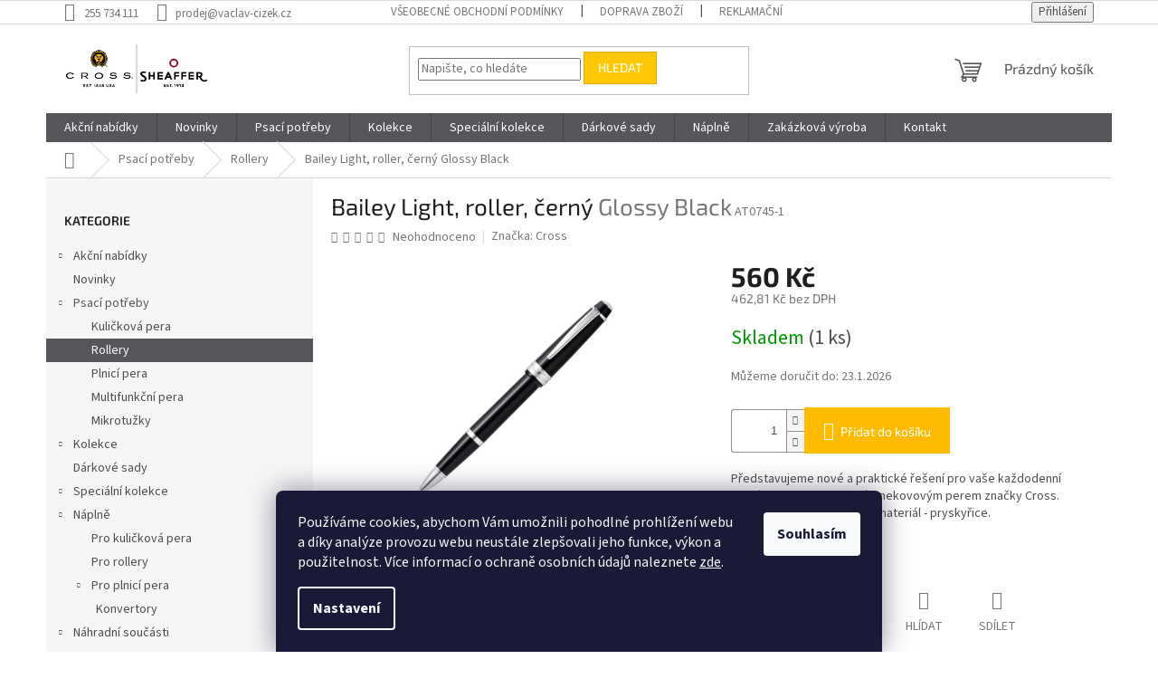

--- FILE ---
content_type: text/html; charset=utf-8
request_url: https://www.cross-pera.cz/rollery/bailey-light--roller--cerny/
body_size: 29587
content:
<!doctype html><html lang="cs" dir="ltr" class="header-background-light external-fonts-loaded"><head><meta charset="utf-8" /><meta name="viewport" content="width=device-width,initial-scale=1" /><title>Bailey Light, roller, černý  Glossy Black - Cross-pera.cz</title><link rel="preconnect" href="https://cdn.myshoptet.com" /><link rel="dns-prefetch" href="https://cdn.myshoptet.com" /><link rel="preload" href="https://cdn.myshoptet.com/prj/dist/master/cms/libs/jquery/jquery-1.11.3.min.js" as="script" /><link href="https://cdn.myshoptet.com/prj/dist/master/cms/templates/frontend_templates/shared/css/font-face/source-sans-3.css" rel="stylesheet"><link href="https://cdn.myshoptet.com/prj/dist/master/cms/templates/frontend_templates/shared/css/font-face/exo-2.css" rel="stylesheet"><link href="https://cdn.myshoptet.com/prj/dist/master/shop/dist/font-shoptet-11.css.62c94c7785ff2cea73b2.css" rel="stylesheet"><script>
dataLayer = [];
dataLayer.push({'shoptet' : {
    "pageId": 735,
    "pageType": "productDetail",
    "currency": "CZK",
    "currencyInfo": {
        "decimalSeparator": ",",
        "exchangeRate": 1,
        "priceDecimalPlaces": 2,
        "symbol": "K\u010d",
        "symbolLeft": 0,
        "thousandSeparator": " "
    },
    "language": "cs",
    "projectId": 292426,
    "product": {
        "id": 1554,
        "guid": "a154a820-fcb7-11e9-beb1-002590dad85e",
        "hasVariants": false,
        "codes": [
            {
                "code": "AT0745-1",
                "quantity": "1",
                "stocks": [
                    {
                        "id": "ext",
                        "quantity": "1"
                    }
                ]
            }
        ],
        "code": "AT0745-1",
        "name": "Bailey Light, roller, \u010dern\u00fd  Glossy Black",
        "appendix": "Glossy Black",
        "weight": 0,
        "manufacturer": "Cross",
        "manufacturerGuid": "1EF5332FEB456D78853DDA0BA3DED3EE",
        "currentCategory": "Psac\u00ed pot\u0159eby | Rollery",
        "currentCategoryGuid": "ccc85542-6ccd-11e9-beb1-002590dad85e",
        "defaultCategory": "Psac\u00ed pot\u0159eby | Rollery",
        "defaultCategoryGuid": "ccc85542-6ccd-11e9-beb1-002590dad85e",
        "currency": "CZK",
        "priceWithVat": 560
    },
    "stocks": [
        {
            "id": "ext",
            "title": "Sklad",
            "isDeliveryPoint": 0,
            "visibleOnEshop": 1
        }
    ],
    "cartInfo": {
        "id": null,
        "freeShipping": false,
        "freeShippingFrom": 1490,
        "leftToFreeGift": {
            "formattedPrice": "0 K\u010d",
            "priceLeft": 0
        },
        "freeGift": false,
        "leftToFreeShipping": {
            "priceLeft": 1490,
            "dependOnRegion": 0,
            "formattedPrice": "1 490 K\u010d"
        },
        "discountCoupon": [],
        "getNoBillingShippingPrice": {
            "withoutVat": 0,
            "vat": 0,
            "withVat": 0
        },
        "cartItems": [],
        "taxMode": "ORDINARY"
    },
    "cart": [],
    "customer": {
        "priceRatio": 1,
        "priceListId": 1,
        "groupId": null,
        "registered": false,
        "mainAccount": false
    }
}});
dataLayer.push({'cookie_consent' : {
    "marketing": "denied",
    "analytics": "denied"
}});
document.addEventListener('DOMContentLoaded', function() {
    shoptet.consent.onAccept(function(agreements) {
        if (agreements.length == 0) {
            return;
        }
        dataLayer.push({
            'cookie_consent' : {
                'marketing' : (agreements.includes(shoptet.config.cookiesConsentOptPersonalisation)
                    ? 'granted' : 'denied'),
                'analytics': (agreements.includes(shoptet.config.cookiesConsentOptAnalytics)
                    ? 'granted' : 'denied')
            },
            'event': 'cookie_consent'
        });
    });
});
</script>

<!-- Google Tag Manager -->
<script>(function(w,d,s,l,i){w[l]=w[l]||[];w[l].push({'gtm.start':
new Date().getTime(),event:'gtm.js'});var f=d.getElementsByTagName(s)[0],
j=d.createElement(s),dl=l!='dataLayer'?'&l='+l:'';j.async=true;j.src=
'https://www.googletagmanager.com/gtm.js?id='+i+dl;f.parentNode.insertBefore(j,f);
})(window,document,'script','dataLayer','GTM-PTJWRW2');</script>
<!-- End Google Tag Manager -->

<meta property="og:type" content="website"><meta property="og:site_name" content="cross-pera.cz"><meta property="og:url" content="https://www.cross-pera.cz/rollery/bailey-light--roller--cerny/"><meta property="og:title" content="Bailey Light, roller, černý  Glossy Black - Cross-pera.cz"><meta name="author" content="Cross-pera.cz"><meta name="web_author" content="Shoptet.cz"><meta name="dcterms.rightsHolder" content="www.cross-pera.cz"><meta name="robots" content="index,follow"><meta property="og:image" content="https://cdn.myshoptet.com/usr/www.cross-pera.cz/user/shop/big/1554_at0745-1-1.png?5dbfed55"><meta property="og:description" content="Bailey Light, roller, černý  Glossy Black. Představujeme nové a praktické řešení pro vaše každodenní psaní. Bailey light je prvním nekovovým perem značky Cross. Precizní zpracování a lehčí materiál - pryskyřice."><meta name="description" content="Bailey Light, roller, černý  Glossy Black. Představujeme nové a praktické řešení pro vaše každodenní psaní. Bailey light je prvním nekovovým perem značky Cross. Precizní zpracování a lehčí materiál - pryskyřice."><meta name="google-site-verification" content="136161031"><meta property="product:price:amount" content="560"><meta property="product:price:currency" content="CZK"><style>:root {--color-primary: #55565a;--color-primary-h: 228;--color-primary-s: 3%;--color-primary-l: 34%;--color-primary-hover: #9b9b9b;--color-primary-hover-h: 0;--color-primary-hover-s: 0%;--color-primary-hover-l: 61%;--color-secondary: #ffbb00;--color-secondary-h: 44;--color-secondary-s: 100%;--color-secondary-l: 50%;--color-secondary-hover: #ecaa00;--color-secondary-hover-h: 43;--color-secondary-hover-s: 100%;--color-secondary-hover-l: 46%;--color-tertiary: #ffc807;--color-tertiary-h: 47;--color-tertiary-s: 100%;--color-tertiary-l: 51%;--color-tertiary-hover: #ecaa00;--color-tertiary-hover-h: 43;--color-tertiary-hover-s: 100%;--color-tertiary-hover-l: 46%;--color-header-background: #ffffff;--template-font: "Source Sans 3";--template-headings-font: "Exo 2";--header-background-url: none;--cookies-notice-background: #1A1937;--cookies-notice-color: #F8FAFB;--cookies-notice-button-hover: #f5f5f5;--cookies-notice-link-hover: #27263f;--templates-update-management-preview-mode-content: "Náhled aktualizací šablony je aktivní pro váš prohlížeč."}</style>
    
    <link href="https://cdn.myshoptet.com/prj/dist/master/shop/dist/main-11.less.5a24dcbbdabfd189c152.css" rel="stylesheet" />
                <link href="https://cdn.myshoptet.com/prj/dist/master/shop/dist/mobile-header-v1-11.less.1ee105d41b5f713c21aa.css" rel="stylesheet" />
    
    <script>var shoptet = shoptet || {};</script>
    <script src="https://cdn.myshoptet.com/prj/dist/master/shop/dist/main-3g-header.js.05f199e7fd2450312de2.js"></script>
<!-- User include --><!-- /User include --><link rel="shortcut icon" href="/favicon.ico" type="image/x-icon" /><link rel="canonical" href="https://www.cross-pera.cz/rollery/bailey-light--roller--cerny/" />    <script>
        var _hwq = _hwq || [];
        _hwq.push(['setKey', '57ECB931599359CA41481AF2100B31F9']);
        _hwq.push(['setTopPos', '0']);
        _hwq.push(['showWidget', '22']);
        (function() {
            var ho = document.createElement('script');
            ho.src = 'https://cz.im9.cz/direct/i/gjs.php?n=wdgt&sak=57ECB931599359CA41481AF2100B31F9';
            var s = document.getElementsByTagName('script')[0]; s.parentNode.insertBefore(ho, s);
        })();
    </script>
<script>!function(){var t={9196:function(){!function(){var t=/\[object (Boolean|Number|String|Function|Array|Date|RegExp)\]/;function r(r){return null==r?String(r):(r=t.exec(Object.prototype.toString.call(Object(r))))?r[1].toLowerCase():"object"}function n(t,r){return Object.prototype.hasOwnProperty.call(Object(t),r)}function e(t){if(!t||"object"!=r(t)||t.nodeType||t==t.window)return!1;try{if(t.constructor&&!n(t,"constructor")&&!n(t.constructor.prototype,"isPrototypeOf"))return!1}catch(t){return!1}for(var e in t);return void 0===e||n(t,e)}function o(t,r,n){this.b=t,this.f=r||function(){},this.d=!1,this.a={},this.c=[],this.e=function(t){return{set:function(r,n){u(c(r,n),t.a)},get:function(r){return t.get(r)}}}(this),i(this,t,!n);var e=t.push,o=this;t.push=function(){var r=[].slice.call(arguments,0),n=e.apply(t,r);return i(o,r),n}}function i(t,n,o){for(t.c.push.apply(t.c,n);!1===t.d&&0<t.c.length;){if("array"==r(n=t.c.shift()))t:{var i=n,a=t.a;if("string"==r(i[0])){for(var f=i[0].split("."),s=f.pop(),p=(i=i.slice(1),0);p<f.length;p++){if(void 0===a[f[p]])break t;a=a[f[p]]}try{a[s].apply(a,i)}catch(t){}}}else if("function"==typeof n)try{n.call(t.e)}catch(t){}else{if(!e(n))continue;for(var l in n)u(c(l,n[l]),t.a)}o||(t.d=!0,t.f(t.a,n),t.d=!1)}}function c(t,r){for(var n={},e=n,o=t.split("."),i=0;i<o.length-1;i++)e=e[o[i]]={};return e[o[o.length-1]]=r,n}function u(t,o){for(var i in t)if(n(t,i)){var c=t[i];"array"==r(c)?("array"==r(o[i])||(o[i]=[]),u(c,o[i])):e(c)?(e(o[i])||(o[i]={}),u(c,o[i])):o[i]=c}}window.DataLayerHelper=o,o.prototype.get=function(t){var r=this.a;t=t.split(".");for(var n=0;n<t.length;n++){if(void 0===r[t[n]])return;r=r[t[n]]}return r},o.prototype.flatten=function(){this.b.splice(0,this.b.length),this.b[0]={},u(this.a,this.b[0])}}()}},r={};function n(e){var o=r[e];if(void 0!==o)return o.exports;var i=r[e]={exports:{}};return t[e](i,i.exports,n),i.exports}n.n=function(t){var r=t&&t.__esModule?function(){return t.default}:function(){return t};return n.d(r,{a:r}),r},n.d=function(t,r){for(var e in r)n.o(r,e)&&!n.o(t,e)&&Object.defineProperty(t,e,{enumerable:!0,get:r[e]})},n.o=function(t,r){return Object.prototype.hasOwnProperty.call(t,r)},function(){"use strict";n(9196)}()}();</script>    <!-- Global site tag (gtag.js) - Google Analytics -->
    <script async src="https://www.googletagmanager.com/gtag/js?id=G-KK9CPR11F2"></script>
    <script>
        
        window.dataLayer = window.dataLayer || [];
        function gtag(){dataLayer.push(arguments);}
        

                    console.debug('default consent data');

            gtag('consent', 'default', {"ad_storage":"denied","analytics_storage":"denied","ad_user_data":"denied","ad_personalization":"denied","wait_for_update":500});
            dataLayer.push({
                'event': 'default_consent'
            });
        
        gtag('js', new Date());

                gtag('config', 'UA-86855129-7', { 'groups': "UA" });
        
                gtag('config', 'G-KK9CPR11F2', {"groups":"GA4","send_page_view":false,"content_group":"productDetail","currency":"CZK","page_language":"cs"});
        
        
        
        
        
        
                    gtag('event', 'page_view', {"send_to":"GA4","page_language":"cs","content_group":"productDetail","currency":"CZK"});
        
                gtag('set', 'currency', 'CZK');

        gtag('event', 'view_item', {
            "send_to": "UA",
            "items": [
                {
                    "id": "AT0745-1",
                    "name": "Bailey Light, roller, \u010dern\u00fd  Glossy Black",
                    "category": "Psac\u00ed pot\u0159eby \/ Rollery",
                                        "brand": "Cross",
                                                            "price": 462.81
                }
            ]
        });
        
        
        
        
        
                    gtag('event', 'view_item', {"send_to":"GA4","page_language":"cs","content_group":"productDetail","value":462.81,"currency":"CZK","items":[{"item_id":"AT0745-1","item_name":"Bailey Light, roller, \u010dern\u00fd  Glossy Black","item_brand":"Cross","item_category":"Psac\u00ed pot\u0159eby","item_category2":"Rollery","price":462.81,"quantity":1,"index":0}]});
        
        
        
        
        
        
        
        document.addEventListener('DOMContentLoaded', function() {
            if (typeof shoptet.tracking !== 'undefined') {
                for (var id in shoptet.tracking.bannersList) {
                    gtag('event', 'view_promotion', {
                        "send_to": "UA",
                        "promotions": [
                            {
                                "id": shoptet.tracking.bannersList[id].id,
                                "name": shoptet.tracking.bannersList[id].name,
                                "position": shoptet.tracking.bannersList[id].position
                            }
                        ]
                    });
                }
            }

            shoptet.consent.onAccept(function(agreements) {
                if (agreements.length !== 0) {
                    console.debug('gtag consent accept');
                    var gtagConsentPayload =  {
                        'ad_storage': agreements.includes(shoptet.config.cookiesConsentOptPersonalisation)
                            ? 'granted' : 'denied',
                        'analytics_storage': agreements.includes(shoptet.config.cookiesConsentOptAnalytics)
                            ? 'granted' : 'denied',
                                                                                                'ad_user_data': agreements.includes(shoptet.config.cookiesConsentOptPersonalisation)
                            ? 'granted' : 'denied',
                        'ad_personalization': agreements.includes(shoptet.config.cookiesConsentOptPersonalisation)
                            ? 'granted' : 'denied',
                        };
                    console.debug('update consent data', gtagConsentPayload);
                    gtag('consent', 'update', gtagConsentPayload);
                    dataLayer.push(
                        { 'event': 'update_consent' }
                    );
                }
            });
        });
    </script>
<script>
    (function(t, r, a, c, k, i, n, g) { t['ROIDataObject'] = k;
    t[k]=t[k]||function(){ (t[k].q=t[k].q||[]).push(arguments) },t[k].c=i;n=r.createElement(a),
    g=r.getElementsByTagName(a)[0];n.async=1;n.src=c;g.parentNode.insertBefore(n,g)
    })(window, document, 'script', '//www.heureka.cz/ocm/sdk.js?source=shoptet&version=2&page=product_detail', 'heureka', 'cz');

    heureka('set_user_consent', 0);
</script>
</head><body class="desktop id-735 in-rollery template-11 type-product type-detail multiple-columns-body columns-3 ums_forms_redesign--off ums_a11y_category_page--on ums_discussion_rating_forms--off ums_flags_display_unification--on ums_a11y_login--on mobile-header-version-1"><noscript>
    <style>
        #header {
            padding-top: 0;
            position: relative !important;
            top: 0;
        }
        .header-navigation {
            position: relative !important;
        }
        .overall-wrapper {
            margin: 0 !important;
        }
        body:not(.ready) {
            visibility: visible !important;
        }
    </style>
    <div class="no-javascript">
        <div class="no-javascript__title">Musíte změnit nastavení vašeho prohlížeče</div>
        <div class="no-javascript__text">Podívejte se na: <a href="https://www.google.com/support/bin/answer.py?answer=23852">Jak povolit JavaScript ve vašem prohlížeči</a>.</div>
        <div class="no-javascript__text">Pokud používáte software na blokování reklam, může být nutné povolit JavaScript z této stránky.</div>
        <div class="no-javascript__text">Děkujeme.</div>
    </div>
</noscript>

        <div id="fb-root"></div>
        <script>
            window.fbAsyncInit = function() {
                FB.init({
//                    appId            : 'your-app-id',
                    autoLogAppEvents : true,
                    xfbml            : true,
                    version          : 'v19.0'
                });
            };
        </script>
        <script async defer crossorigin="anonymous" src="https://connect.facebook.net/cs_CZ/sdk.js"></script>
<!-- Google Tag Manager (noscript) -->
<noscript><iframe src="https://www.googletagmanager.com/ns.html?id=GTM-PTJWRW2"
height="0" width="0" style="display:none;visibility:hidden"></iframe></noscript>
<!-- End Google Tag Manager (noscript) -->

    <div class="siteCookies siteCookies--bottom siteCookies--dark js-siteCookies" role="dialog" data-testid="cookiesPopup" data-nosnippet>
        <div class="siteCookies__form">
            <div class="siteCookies__content">
                <div class="siteCookies__text">
                    Používáme cookies, abychom Vám umožnili pohodlné prohlížení webu a díky analýze provozu webu neustále zlepšovali jeho funkce, výkon a použitelnost. Více informací o ochraně osobních údajů naleznete <a href="http://www.cross-pera.cz/ochrana-osobnich-udaju/" target="_blank" rel="noopener noreferrer">zde</a>.
                </div>
                <p class="siteCookies__links">
                    <button class="siteCookies__link js-cookies-settings" aria-label="Nastavení cookies" data-testid="cookiesSettings">Nastavení</button>
                </p>
            </div>
            <div class="siteCookies__buttonWrap">
                                <button class="siteCookies__button js-cookiesConsentSubmit" value="all" aria-label="Přijmout cookies" data-testid="buttonCookiesAccept">Souhlasím</button>
            </div>
        </div>
        <script>
            document.addEventListener("DOMContentLoaded", () => {
                const siteCookies = document.querySelector('.js-siteCookies');
                document.addEventListener("scroll", shoptet.common.throttle(() => {
                    const st = document.documentElement.scrollTop;
                    if (st > 1) {
                        siteCookies.classList.add('siteCookies--scrolled');
                    } else {
                        siteCookies.classList.remove('siteCookies--scrolled');
                    }
                }, 100));
            });
        </script>
    </div>
<a href="#content" class="skip-link sr-only">Přejít na obsah</a><div class="overall-wrapper"><div class="user-action"><div class="container">
    <div class="user-action-in">
                    <div id="login" class="user-action-login popup-widget login-widget" role="dialog" aria-labelledby="loginHeading">
        <div class="popup-widget-inner">
                            <h2 id="loginHeading">Přihlášení k vašemu účtu</h2><div id="customerLogin"><form action="/action/Customer/Login/" method="post" id="formLoginIncluded" class="csrf-enabled formLogin" data-testid="formLogin"><input type="hidden" name="referer" value="" /><div class="form-group"><div class="input-wrapper email js-validated-element-wrapper no-label"><input type="email" name="email" class="form-control" autofocus placeholder="E-mailová adresa (např. jan@novak.cz)" data-testid="inputEmail" autocomplete="email" required /></div></div><div class="form-group"><div class="input-wrapper password js-validated-element-wrapper no-label"><input type="password" name="password" class="form-control" placeholder="Heslo" data-testid="inputPassword" autocomplete="current-password" required /><span class="no-display">Nemůžete vyplnit toto pole</span><input type="text" name="surname" value="" class="no-display" /></div></div><div class="form-group"><div class="login-wrapper"><button type="submit" class="btn btn-secondary btn-text btn-login" data-testid="buttonSubmit">Přihlásit se</button><div class="password-helper"><a href="/registrace/" data-testid="signup" rel="nofollow">Nová registrace</a><a href="/klient/zapomenute-heslo/" rel="nofollow">Zapomenuté heslo</a></div></div></div></form>
</div>                    </div>
    </div>

                            <div id="cart-widget" class="user-action-cart popup-widget cart-widget loader-wrapper" data-testid="popupCartWidget" role="dialog" aria-hidden="true">
    <div class="popup-widget-inner cart-widget-inner place-cart-here">
        <div class="loader-overlay">
            <div class="loader"></div>
        </div>
    </div>

    <div class="cart-widget-button">
        <a href="/kosik/" class="btn btn-conversion" id="continue-order-button" rel="nofollow" data-testid="buttonNextStep">Pokračovat do košíku</a>
    </div>
</div>
            </div>
</div>
</div><div class="top-navigation-bar" data-testid="topNavigationBar">

    <div class="container">

        <div class="top-navigation-contacts">
            <strong>Zákaznická podpora:</strong><a href="tel:255734111" class="project-phone" aria-label="Zavolat na 255734111" data-testid="contactboxPhone"><span>255 734 111</span></a><a href="mailto:prodej@vaclav-cizek.cz" class="project-email" data-testid="contactboxEmail"><span>prodej@vaclav-cizek.cz</span></a>        </div>

                            <div class="top-navigation-menu">
                <div class="top-navigation-menu-trigger"></div>
                <ul class="top-navigation-bar-menu">
                                            <li class="top-navigation-menu-item-39">
                            <a href="/obchodni-podminky/">Všeobecné obchodní podmínky</a>
                        </li>
                                            <li class="top-navigation-menu-item-891">
                            <a href="/doprava/">Doprava zboží</a>
                        </li>
                                            <li class="top-navigation-menu-item-27">
                            <a href="/reklamacni-rad/">Reklamační řád</a>
                        </li>
                                            <li class="top-navigation-menu-item-691">
                            <a href="/ochrana-osobnich-udaju/">Zásady ochrany osobních údajů </a>
                        </li>
                                    </ul>
                <ul class="top-navigation-bar-menu-helper"></ul>
            </div>
        
        <div class="top-navigation-tools">
            <div class="responsive-tools">
                <a href="#" class="toggle-window" data-target="search" aria-label="Hledat" data-testid="linkSearchIcon"></a>
                                                            <a href="#" class="toggle-window" data-target="login"></a>
                                                    <a href="#" class="toggle-window" data-target="navigation" aria-label="Menu" data-testid="hamburgerMenu"></a>
            </div>
                        <button class="top-nav-button top-nav-button-login toggle-window" type="button" data-target="login" aria-haspopup="dialog" aria-controls="login" aria-expanded="false" data-testid="signin"><span>Přihlášení</span></button>        </div>

    </div>

</div>
<header id="header"><div class="container navigation-wrapper">
    <div class="header-top">
        <div class="site-name-wrapper">
            <div class="site-name"><a href="/" data-testid="linkWebsiteLogo"><img src="https://cdn.myshoptet.com/usr/www.cross-pera.cz/user/logos/cross_sheaffer-1.jpg" alt="Cross-pera.cz" fetchpriority="low" /></a></div>        </div>
        <div class="search" itemscope itemtype="https://schema.org/WebSite">
            <meta itemprop="headline" content="Rollery"/><meta itemprop="url" content="https://www.cross-pera.cz"/><meta itemprop="text" content="Bailey Light, roller, černý Glossy Black. Představujeme nové a praktické řešení pro vaše každodenní psaní. Bailey light je prvním nekovovým perem značky Cross. Precizní zpracování a lehčí materiál - pryskyřice."/>            <form action="/action/ProductSearch/prepareString/" method="post"
    id="formSearchForm" class="search-form compact-form js-search-main"
    itemprop="potentialAction" itemscope itemtype="https://schema.org/SearchAction" data-testid="searchForm">
    <fieldset>
        <meta itemprop="target"
            content="https://www.cross-pera.cz/vyhledavani/?string={string}"/>
        <input type="hidden" name="language" value="cs"/>
        
            
<input
    type="search"
    name="string"
        class="query-input form-control search-input js-search-input"
    placeholder="Napište, co hledáte"
    autocomplete="off"
    required
    itemprop="query-input"
    aria-label="Vyhledávání"
    data-testid="searchInput"
>
            <button type="submit" class="btn btn-default" data-testid="searchBtn">Hledat</button>
        
    </fieldset>
</form>
        </div>
        <div class="navigation-buttons">
                
    <a href="/kosik/" class="btn btn-icon toggle-window cart-count" data-target="cart" data-hover="true" data-redirect="true" data-testid="headerCart" rel="nofollow" aria-haspopup="dialog" aria-expanded="false" aria-controls="cart-widget">
        
                <span class="sr-only">Nákupní košík</span>
        
            <span class="cart-price visible-lg-inline-block" data-testid="headerCartPrice">
                                    Prázdný košík                            </span>
        
    
            </a>
        </div>
    </div>
    <nav id="navigation" aria-label="Hlavní menu" data-collapsible="true"><div class="navigation-in menu"><ul class="menu-level-1" role="menubar" data-testid="headerMenuItems"><li class="menu-item-929 ext" role="none"><a href="/akcni-nabidky/" data-testid="headerMenuItem" role="menuitem" aria-haspopup="true" aria-expanded="false"><b>Akční nabídky</b><span class="submenu-arrow"></span></a><ul class="menu-level-2" aria-label="Akční nabídky" tabindex="-1" role="menu"><li class="menu-item-938" role="none"><a href="/doprodej/" class="menu-image" data-testid="headerMenuItem" tabindex="-1" aria-hidden="true"><img src="data:image/svg+xml,%3Csvg%20width%3D%22140%22%20height%3D%22100%22%20xmlns%3D%22http%3A%2F%2Fwww.w3.org%2F2000%2Fsvg%22%3E%3C%2Fsvg%3E" alt="" aria-hidden="true" width="140" height="100"  data-src="https://cdn.myshoptet.com/usr/www.cross-pera.cz/user/categories/thumb/ikona_doprodej.jpg" fetchpriority="low" /></a><div><a href="/doprodej/" data-testid="headerMenuItem" role="menuitem"><span>Doprodej</span></a>
                        </div></li></ul></li>
<li class="menu-item-932" role="none"><a href="/novinky/" data-testid="headerMenuItem" role="menuitem" aria-expanded="false"><b>Novinky</b></a></li>
<li class="menu-item-729 ext" role="none"><a href="/psaci-potreby/" data-testid="headerMenuItem" role="menuitem" aria-haspopup="true" aria-expanded="false"><b>Psací potřeby</b><span class="submenu-arrow"></span></a><ul class="menu-level-2" aria-label="Psací potřeby" tabindex="-1" role="menu"><li class="menu-item-732" role="none"><a href="/kulickova-pera/" class="menu-image" data-testid="headerMenuItem" tabindex="-1" aria-hidden="true"><img src="data:image/svg+xml,%3Csvg%20width%3D%22140%22%20height%3D%22100%22%20xmlns%3D%22http%3A%2F%2Fwww.w3.org%2F2000%2Fsvg%22%3E%3C%2Fsvg%3E" alt="" aria-hidden="true" width="140" height="100"  data-src="https://cdn.myshoptet.com/usr/www.cross-pera.cz/user/categories/thumb/hrot_3.png" fetchpriority="low" /></a><div><a href="/kulickova-pera/" data-testid="headerMenuItem" role="menuitem"><span>Kuličková pera</span></a>
                        </div></li><li class="menu-item-735 active" role="none"><a href="/rollery/" class="menu-image" data-testid="headerMenuItem" tabindex="-1" aria-hidden="true"><img src="data:image/svg+xml,%3Csvg%20width%3D%22140%22%20height%3D%22100%22%20xmlns%3D%22http%3A%2F%2Fwww.w3.org%2F2000%2Fsvg%22%3E%3C%2Fsvg%3E" alt="" aria-hidden="true" width="140" height="100"  data-src="https://cdn.myshoptet.com/usr/www.cross-pera.cz/user/categories/thumb/hrot_2.png" fetchpriority="low" /></a><div><a href="/rollery/" data-testid="headerMenuItem" role="menuitem"><span>Rollery</span></a>
                        </div></li><li class="menu-item-738" role="none"><a href="/plnici-pera/" class="menu-image" data-testid="headerMenuItem" tabindex="-1" aria-hidden="true"><img src="data:image/svg+xml,%3Csvg%20width%3D%22140%22%20height%3D%22100%22%20xmlns%3D%22http%3A%2F%2Fwww.w3.org%2F2000%2Fsvg%22%3E%3C%2Fsvg%3E" alt="" aria-hidden="true" width="140" height="100"  data-src="https://cdn.myshoptet.com/usr/www.cross-pera.cz/user/categories/thumb/hrot_1.png" fetchpriority="low" /></a><div><a href="/plnici-pera/" data-testid="headerMenuItem" role="menuitem"><span>Plnicí pera</span></a>
                        </div></li><li class="menu-item-744" role="none"><a href="/multifunkcni-pera/" class="menu-image" data-testid="headerMenuItem" tabindex="-1" aria-hidden="true"><img src="data:image/svg+xml,%3Csvg%20width%3D%22140%22%20height%3D%22100%22%20xmlns%3D%22http%3A%2F%2Fwww.w3.org%2F2000%2Fsvg%22%3E%3C%2Fsvg%3E" alt="" aria-hidden="true" width="140" height="100"  data-src="https://cdn.myshoptet.com/usr/www.cross-pera.cz/user/categories/thumb/hrot_5.png" fetchpriority="low" /></a><div><a href="/multifunkcni-pera/" data-testid="headerMenuItem" role="menuitem"><span>Multifunkční pera</span></a>
                        </div></li><li class="menu-item-741" role="none"><a href="/mikrotuzky/" class="menu-image" data-testid="headerMenuItem" tabindex="-1" aria-hidden="true"><img src="data:image/svg+xml,%3Csvg%20width%3D%22140%22%20height%3D%22100%22%20xmlns%3D%22http%3A%2F%2Fwww.w3.org%2F2000%2Fsvg%22%3E%3C%2Fsvg%3E" alt="" aria-hidden="true" width="140" height="100"  data-src="https://cdn.myshoptet.com/usr/www.cross-pera.cz/user/categories/thumb/hrot_4.png" fetchpriority="low" /></a><div><a href="/mikrotuzky/" data-testid="headerMenuItem" role="menuitem"><span>Mikrotužky</span></a>
                        </div></li></ul></li>
<li class="menu-item-762 ext" role="none"><a href="/kolekce/" data-testid="headerMenuItem" role="menuitem" aria-haspopup="true" aria-expanded="false"><b>Kolekce</b><span class="submenu-arrow"></span></a><ul class="menu-level-2" aria-label="Kolekce" tabindex="-1" role="menu"><li class="menu-item-1003 has-third-level" role="none"><a href="/cross/" class="menu-image" data-testid="headerMenuItem" tabindex="-1" aria-hidden="true"><img src="data:image/svg+xml,%3Csvg%20width%3D%22140%22%20height%3D%22100%22%20xmlns%3D%22http%3A%2F%2Fwww.w3.org%2F2000%2Fsvg%22%3E%3C%2Fsvg%3E" alt="" aria-hidden="true" width="140" height="100"  data-src="https://cdn.myshoptet.com/usr/www.cross-pera.cz/user/categories/thumb/2_cross_primary_logo_vertical_for_light_background.png" fetchpriority="low" /></a><div><a href="/cross/" data-testid="headerMenuItem" role="menuitem"><span>Cross</span></a>
                                                    <ul class="menu-level-3" role="menu">
                                                                    <li class="menu-item-912" role="none">
                                        <a href="/wanderlust/" data-testid="headerMenuItem" role="menuitem">
                                            Wanderlust</a>,                                    </li>
                                                                    <li class="menu-item-774" role="none">
                                        <a href="/atx/" data-testid="headerMenuItem" role="menuitem">
                                            ATX</a>,                                    </li>
                                                                    <li class="menu-item-795" role="none">
                                        <a href="/townsend/" data-testid="headerMenuItem" role="menuitem">
                                            Townsend</a>,                                    </li>
                                                                    <li class="menu-item-918" role="none">
                                        <a href="/bailey-light/" data-testid="headerMenuItem" role="menuitem">
                                            Bailey light</a>,                                    </li>
                                                                    <li class="menu-item-813" role="none">
                                        <a href="/bailey/" data-testid="headerMenuItem" role="menuitem">
                                            Bailey</a>,                                    </li>
                                                                    <li class="menu-item-777" role="none">
                                        <a href="/beverly/" data-testid="headerMenuItem" role="menuitem">
                                            Beverly</a>,                                    </li>
                                                                    <li class="menu-item-780" role="none">
                                        <a href="/calais/" data-testid="headerMenuItem" role="menuitem">
                                            Calais</a>,                                    </li>
                                                                    <li class="menu-item-792" role="none">
                                        <a href="/century-ii/" data-testid="headerMenuItem" role="menuitem">
                                            Century II</a>,                                    </li>
                                                                    <li class="menu-item-771" role="none">
                                        <a href="/classic-century/" data-testid="headerMenuItem" role="menuitem">
                                            Classic Century</a>,                                    </li>
                                                                    <li class="menu-item-1047" role="none">
                                        <a href="/coventry/" data-testid="headerMenuItem" role="menuitem">
                                            Coventry</a>,                                    </li>
                                                                    <li class="menu-item-810" role="none">
                                        <a href="/edge/" data-testid="headerMenuItem" role="menuitem">
                                            Edge</a>,                                    </li>
                                                                    <li class="menu-item-980" role="none">
                                        <a href="/tech4/" data-testid="headerMenuItem" role="menuitem">
                                            Tech4</a>,                                    </li>
                                                                    <li class="menu-item-816" role="none">
                                        <a href="/tech2/" data-testid="headerMenuItem" role="menuitem">
                                            Tech2</a>,                                    </li>
                                                                    <li class="menu-item-819" role="none">
                                        <a href="/tech3/" data-testid="headerMenuItem" role="menuitem">
                                            Tech3+</a>,                                    </li>
                                                                    <li class="menu-item-985" role="none">
                                        <a href="/lumina/" data-testid="headerMenuItem" role="menuitem">
                                            Lumina</a>,                                    </li>
                                                                    <li class="menu-item-804" role="none">
                                        <a href="/click/" data-testid="headerMenuItem" role="menuitem">
                                            Click</a>,                                    </li>
                                                                    <li class="menu-item-783" role="none">
                                        <a href="/peerless-125/" data-testid="headerMenuItem" role="menuitem">
                                            Peerless 125</a>                                    </li>
                                                            </ul>
                        </div></li><li class="menu-item-1006 has-third-level" role="none"><a href="/sheaffer/" class="menu-image" data-testid="headerMenuItem" tabindex="-1" aria-hidden="true"><img src="data:image/svg+xml,%3Csvg%20width%3D%22140%22%20height%3D%22100%22%20xmlns%3D%22http%3A%2F%2Fwww.w3.org%2F2000%2Fsvg%22%3E%3C%2Fsvg%3E" alt="" aria-hidden="true" width="140" height="100"  data-src="https://cdn.myshoptet.com/usr/www.cross-pera.cz/user/categories/thumb/3-sheaffer2020-primary_logo_vertical_for_white_background.png" fetchpriority="low" /></a><div><a href="/sheaffer/" data-testid="headerMenuItem" role="menuitem"><span>Sheaffer</span></a>
                                                    <ul class="menu-level-3" role="menu">
                                                                    <li class="menu-item-1041" role="none">
                                        <a href="/ion/" data-testid="headerMenuItem" role="menuitem">
                                            Ion</a>,                                    </li>
                                                                    <li class="menu-item-1009" role="none">
                                        <a href="/vfm/" data-testid="headerMenuItem" role="menuitem">
                                            VFM</a>,                                    </li>
                                                                    <li class="menu-item-1012" role="none">
                                        <a href="/sheaffer-100/" data-testid="headerMenuItem" role="menuitem">
                                            Sheaffer 100</a>,                                    </li>
                                                                    <li class="menu-item-1018" role="none">
                                        <a href="/sentinel/" data-testid="headerMenuItem" role="menuitem">
                                            Sentinel</a>,                                    </li>
                                                                    <li class="menu-item-1024" role="none">
                                        <a href="/icon/" data-testid="headerMenuItem" role="menuitem">
                                            Icon</a>,                                    </li>
                                                                    <li class="menu-item-1027" role="none">
                                        <a href="/kaligrafie/" data-testid="headerMenuItem" role="menuitem">
                                            Kaligrafie</a>,                                    </li>
                                                                    <li class="menu-item-1036" role="none">
                                        <a href="/reminder/" data-testid="headerMenuItem" role="menuitem">
                                            Reminder</a>,                                    </li>
                                                                    <li class="menu-item-1056" role="none">
                                        <a href="/doplnky/" data-testid="headerMenuItem" role="menuitem">
                                            Doplňky</a>                                    </li>
                                                            </ul>
                        </div></li></ul></li>
<li class="menu-item-765 ext" role="none"><a href="/specialni-kolekce/" data-testid="headerMenuItem" role="menuitem" aria-haspopup="true" aria-expanded="false"><b>Speciální kolekce</b><span class="submenu-arrow"></span></a><ul class="menu-level-2" aria-label="Speciální kolekce" tabindex="-1" role="menu"><li class="menu-item-1044" role="none"><a href="/coffee-edition/" class="menu-image" data-testid="headerMenuItem" tabindex="-1" aria-hidden="true"><img src="data:image/svg+xml,%3Csvg%20width%3D%22140%22%20height%3D%22100%22%20xmlns%3D%22http%3A%2F%2Fwww.w3.org%2F2000%2Fsvg%22%3E%3C%2Fsvg%3E" alt="" aria-hidden="true" width="140" height="100"  data-src="https://cdn.myshoptet.com/usr/www.cross-pera.cz/user/categories/thumb/sh_100_kv_fp_coffee.jpg" fetchpriority="low" /></a><div><a href="/coffee-edition/" data-testid="headerMenuItem" role="menuitem"><span>Coffee edition</span></a>
                        </div></li><li class="menu-item-1053" role="none"><a href="/emily-in-paris-2/" class="menu-image" data-testid="headerMenuItem" tabindex="-1" aria-hidden="true"><img src="data:image/svg+xml,%3Csvg%20width%3D%22140%22%20height%3D%22100%22%20xmlns%3D%22http%3A%2F%2Fwww.w3.org%2F2000%2Fsvg%22%3E%3C%2Fsvg%3E" alt="" aria-hidden="true" width="140" height="100"  data-src="https://cdn.myshoptet.com/usr/www.cross-pera.cz/user/categories/thumb/eip_80.jpg" fetchpriority="low" /></a><div><a href="/emily-in-paris-2/" data-testid="headerMenuItem" role="menuitem"><span>Sheaffer Emily in Paris</span></a>
                        </div></li></ul></li>
<li class="menu-item-923" role="none"><a href="/darkove-sady/" data-testid="headerMenuItem" role="menuitem" aria-expanded="false"><b>Dárkové sady</b></a></li>
<li class="menu-item-747 ext" role="none"><a href="/naplne/" data-testid="headerMenuItem" role="menuitem" aria-haspopup="true" aria-expanded="false"><b>Náplně</b><span class="submenu-arrow"></span></a><ul class="menu-level-2" aria-label="Náplně" tabindex="-1" role="menu"><li class="menu-item-756" role="none"><a href="/pro-kulickova-pera/" class="menu-image" data-testid="headerMenuItem" tabindex="-1" aria-hidden="true"><img src="data:image/svg+xml,%3Csvg%20width%3D%22140%22%20height%3D%22100%22%20xmlns%3D%22http%3A%2F%2Fwww.w3.org%2F2000%2Fsvg%22%3E%3C%2Fsvg%3E" alt="" aria-hidden="true" width="140" height="100"  data-src="https://cdn.myshoptet.com/usr/www.cross-pera.cz/user/categories/thumb/ref_3.png" fetchpriority="low" /></a><div><a href="/pro-kulickova-pera/" data-testid="headerMenuItem" role="menuitem"><span>Pro kuličková pera</span></a>
                        </div></li><li class="menu-item-753" role="none"><a href="/pro-rollery/" class="menu-image" data-testid="headerMenuItem" tabindex="-1" aria-hidden="true"><img src="data:image/svg+xml,%3Csvg%20width%3D%22140%22%20height%3D%22100%22%20xmlns%3D%22http%3A%2F%2Fwww.w3.org%2F2000%2Fsvg%22%3E%3C%2Fsvg%3E" alt="" aria-hidden="true" width="140" height="100"  data-src="https://cdn.myshoptet.com/usr/www.cross-pera.cz/user/categories/thumb/ref_2.png" fetchpriority="low" /></a><div><a href="/pro-rollery/" data-testid="headerMenuItem" role="menuitem"><span>Pro rollery</span></a>
                        </div></li><li class="menu-item-750 has-third-level" role="none"><a href="/pro-plnici-pera/" class="menu-image" data-testid="headerMenuItem" tabindex="-1" aria-hidden="true"><img src="data:image/svg+xml,%3Csvg%20width%3D%22140%22%20height%3D%22100%22%20xmlns%3D%22http%3A%2F%2Fwww.w3.org%2F2000%2Fsvg%22%3E%3C%2Fsvg%3E" alt="" aria-hidden="true" width="140" height="100"  data-src="https://cdn.myshoptet.com/usr/www.cross-pera.cz/user/categories/thumb/ref_1.png" fetchpriority="low" /></a><div><a href="/pro-plnici-pera/" data-testid="headerMenuItem" role="menuitem"><span>Pro plnicí pera</span></a>
                                                    <ul class="menu-level-3" role="menu">
                                                                    <li class="menu-item-849" role="none">
                                        <a href="/konvertory/" data-testid="headerMenuItem" role="menuitem">
                                            Konvertory</a>                                    </li>
                                                            </ul>
                        </div></li></ul></li>
<li class="menu-item-906" role="none"><a href="/gift/" data-testid="headerMenuItem" role="menuitem" aria-expanded="false"><b>Zakázková výroba</b></a></li>
<li class="menu-item-29" role="none"><a href="/kontakt/" data-testid="headerMenuItem" role="menuitem" aria-expanded="false"><b>Kontakt</b></a></li>
<li class="appended-category menu-item-846 ext" role="none"><a href="/nahradni-soucasti/"><b>Náhradní součásti</b><span class="submenu-arrow" role="menuitem"></span></a><ul class="menu-level-2 menu-level-2-appended" role="menu"><li class="menu-item-852" role="none"><a href="/nahradni-hroty/" data-testid="headerMenuItem" role="menuitem"><span>Hroty</span></a></li></ul></li></ul>
    <ul class="navigationActions" role="menu">
                            <li role="none">
                                    <a href="/login/?backTo=%2Frollery%2Fbailey-light--roller--cerny%2F" rel="nofollow" data-testid="signin" role="menuitem"><span>Přihlášení</span></a>
                            </li>
                        </ul>
</div><span class="navigation-close"></span></nav><div class="menu-helper" data-testid="hamburgerMenu"><span>Více</span></div>
</div></header><!-- / header -->


                    <div class="container breadcrumbs-wrapper">
            <div class="breadcrumbs navigation-home-icon-wrapper" itemscope itemtype="https://schema.org/BreadcrumbList">
                                                                            <span id="navigation-first" data-basetitle="Cross-pera.cz" itemprop="itemListElement" itemscope itemtype="https://schema.org/ListItem">
                <a href="/" itemprop="item" class="navigation-home-icon"><span class="sr-only" itemprop="name">Domů</span></a>
                <span class="navigation-bullet">/</span>
                <meta itemprop="position" content="1" />
            </span>
                                <span id="navigation-1" itemprop="itemListElement" itemscope itemtype="https://schema.org/ListItem">
                <a href="/psaci-potreby/" itemprop="item" data-testid="breadcrumbsSecondLevel"><span itemprop="name">Psací potřeby</span></a>
                <span class="navigation-bullet">/</span>
                <meta itemprop="position" content="2" />
            </span>
                                <span id="navigation-2" itemprop="itemListElement" itemscope itemtype="https://schema.org/ListItem">
                <a href="/rollery/" itemprop="item" data-testid="breadcrumbsSecondLevel"><span itemprop="name">Rollery</span></a>
                <span class="navigation-bullet">/</span>
                <meta itemprop="position" content="3" />
            </span>
                                            <span id="navigation-3" itemprop="itemListElement" itemscope itemtype="https://schema.org/ListItem" data-testid="breadcrumbsLastLevel">
                <meta itemprop="item" content="https://www.cross-pera.cz/rollery/bailey-light--roller--cerny/" />
                <meta itemprop="position" content="4" />
                <span itemprop="name" data-title="Bailey Light, roller, černý  Glossy Black">Bailey Light, roller, černý <span class="appendix">Glossy Black</span></span>
            </span>
            </div>
        </div>
    
<div id="content-wrapper" class="container content-wrapper">
    
    <div class="content-wrapper-in">
                                                <aside class="sidebar sidebar-left"  data-testid="sidebarMenu">
                                                                                                <div class="sidebar-inner">
                                                                                                        <div class="box box-bg-variant box-categories">    <div class="skip-link__wrapper">
        <span id="categories-start" class="skip-link__target js-skip-link__target sr-only" tabindex="-1">&nbsp;</span>
        <a href="#categories-end" class="skip-link skip-link--start sr-only js-skip-link--start">Přeskočit kategorie</a>
    </div>

<h4>Kategorie</h4>


<div id="categories"><div class="categories cat-01 expandable external" id="cat-929"><div class="topic"><a href="/akcni-nabidky/">Akční nabídky<span class="cat-trigger">&nbsp;</span></a></div>

    </div><div class="categories cat-02 external" id="cat-932"><div class="topic"><a href="/novinky/">Novinky<span class="cat-trigger">&nbsp;</span></a></div></div><div class="categories cat-01 expandable active expanded" id="cat-729"><div class="topic child-active"><a href="/psaci-potreby/">Psací potřeby<span class="cat-trigger">&nbsp;</span></a></div>

                    <ul class=" active expanded">
                                        <li >
                <a href="/kulickova-pera/">
                    Kuličková pera
                                    </a>
                                                                </li>
                                <li class="
                active                                                 ">
                <a href="/rollery/">
                    Rollery
                                    </a>
                                                                </li>
                                <li >
                <a href="/plnici-pera/">
                    Plnicí pera
                                    </a>
                                                                </li>
                                <li >
                <a href="/multifunkcni-pera/">
                    Multifunkční pera
                                    </a>
                                                                </li>
                                <li >
                <a href="/mikrotuzky/">
                    Mikrotužky
                                    </a>
                                                                </li>
                </ul>
    </div><div class="categories cat-02 expandable external" id="cat-762"><div class="topic"><a href="/kolekce/">Kolekce<span class="cat-trigger">&nbsp;</span></a></div>

    </div><div class="categories cat-01 expanded" id="cat-923"><div class="topic"><a href="/darkove-sady/">Dárkové sady<span class="cat-trigger">&nbsp;</span></a></div></div><div class="categories cat-02 expandable external" id="cat-765"><div class="topic"><a href="/specialni-kolekce/">Speciální kolekce<span class="cat-trigger">&nbsp;</span></a></div>

    </div><div class="categories cat-01 expandable expanded" id="cat-747"><div class="topic"><a href="/naplne/">Náplně<span class="cat-trigger">&nbsp;</span></a></div>

                    <ul class=" expanded">
                                        <li >
                <a href="/pro-kulickova-pera/">
                    Pro kuličková pera
                                    </a>
                                                                </li>
                                <li >
                <a href="/pro-rollery/">
                    Pro rollery
                                    </a>
                                                                </li>
                                <li class="
                                 expandable                 expanded                ">
                <a href="/pro-plnici-pera/">
                    Pro plnicí pera
                    <span class="cat-trigger">&nbsp;</span>                </a>
                                                            

                    <ul class=" expanded">
                                        <li >
                <a href="/konvertory/">
                    Konvertory
                                    </a>
                                                                </li>
                </ul>
    
                                                </li>
                </ul>
    </div><div class="categories cat-02 expandable external" id="cat-846"><div class="topic"><a href="/nahradni-soucasti/">Náhradní součásti<span class="cat-trigger">&nbsp;</span></a></div>

    </div></div>

    <div class="skip-link__wrapper">
        <a href="#categories-start" class="skip-link skip-link--end sr-only js-skip-link--end" tabindex="-1" hidden>Přeskočit kategorie</a>
        <span id="categories-end" class="skip-link__target js-skip-link__target sr-only" tabindex="-1">&nbsp;</span>
    </div>
</div>
                                                                                                                                                                            <div class="box box-bg-default box-sm box-onlinePayments"><h4><span>Přijímáme online platby</span></h4>
<p class="text-center">
    <img src="data:image/svg+xml,%3Csvg%20width%3D%22148%22%20height%3D%2234%22%20xmlns%3D%22http%3A%2F%2Fwww.w3.org%2F2000%2Fsvg%22%3E%3C%2Fsvg%3E" alt="Loga kreditních karet" width="148" height="34"  data-src="https://cdn.myshoptet.com/prj/dist/master/cms/img/common/payment_logos/payments.png" fetchpriority="low" />
</p>
</div>
                                                                                                            <div class="box box-bg-variant box-sm box-topProducts">        <div class="top-products-wrapper js-top10" >
        <h4><span>Top 10 produktů</span></h4>
        <ol class="top-products">
                            <li class="display-image">
                                            <a href="/pro-rollery/selectip-gel--napln-do-rolleru--modra/" class="top-products-image">
                            <img src="data:image/svg+xml,%3Csvg%20width%3D%22100%22%20height%3D%22100%22%20xmlns%3D%22http%3A%2F%2Fwww.w3.org%2F2000%2Fsvg%22%3E%3C%2Fsvg%3E" alt="Selectip® Gel, náplň do rolleru, modrá  Blue" width="100" height="100"  data-src="https://cdn.myshoptet.com/usr/www.cross-pera.cz/user/shop/related/1302-1_selectip-gel--napln-do-rolleru--modra.png?5cc6b68a" fetchpriority="low" />
                        </a>
                                        <a href="/pro-rollery/selectip-gel--napln-do-rolleru--modra/" class="top-products-content">
                        <span class="top-products-name">  Selectip® Gel, náplň do rolleru, modrá <span class="product-appendix"> Blue</span></span>
                        
                                                        <strong>
                                169 Kč
                                

                            </strong>
                                                    
                    </a>
                </li>
                            <li class="display-image">
                                            <a href="/pro-plnici-pera/inkoustove-bombicky-do-plniciho-pera--modre/" class="top-products-image">
                            <img src="data:image/svg+xml,%3Csvg%20width%3D%22100%22%20height%3D%22100%22%20xmlns%3D%22http%3A%2F%2Fwww.w3.org%2F2000%2Fsvg%22%3E%3C%2Fsvg%3E" alt="inkoustové bombičky do plnicího pera, modré  Blue" width="100" height="100"  data-src="https://cdn.myshoptet.com/usr/www.cross-pera.cz/user/shop/related/1335-1_inkoustove-bombicky-do-plniciho-pera--modre.png?5cc6bac4" fetchpriority="low" />
                        </a>
                                        <a href="/pro-plnici-pera/inkoustove-bombicky-do-plniciho-pera--modre/" class="top-products-content">
                        <span class="top-products-name">  inkoustové bombičky do plnicího pera, modré <span class="product-appendix"> Blue</span></span>
                        
                                                        <strong>
                                99 Kč
                                

                            </strong>
                                                    
                    </a>
                </li>
                            <li class="display-image">
                                            <a href="/pro-rollery/slim-gel--napln-do-rolleru--modra/" class="top-products-image">
                            <img src="data:image/svg+xml,%3Csvg%20width%3D%22100%22%20height%3D%22100%22%20xmlns%3D%22http%3A%2F%2Fwww.w3.org%2F2000%2Fsvg%22%3E%3C%2Fsvg%3E" alt="Slim Gel, náplň do rolleru, modrá  Blue" width="100" height="100"  data-src="https://cdn.myshoptet.com/usr/www.cross-pera.cz/user/shop/related/1326-1_slim-gel--napln-do-rolleru--modra.png?5cc6b7af" fetchpriority="low" />
                        </a>
                                        <a href="/pro-rollery/slim-gel--napln-do-rolleru--modra/" class="top-products-content">
                        <span class="top-products-name">  Slim Gel, náplň do rolleru, modrá <span class="product-appendix"> Blue</span></span>
                        
                                                        <strong>
                                169 Kč
                                

                            </strong>
                                                    
                    </a>
                </li>
                            <li class="display-image">
                                            <a href="/pro-kulickova-pera/classic-ballpoint--napln-do-kulickoveho-pera--modra/" class="top-products-image">
                            <img src="data:image/svg+xml,%3Csvg%20width%3D%22100%22%20height%3D%22100%22%20xmlns%3D%22http%3A%2F%2Fwww.w3.org%2F2000%2Fsvg%22%3E%3C%2Fsvg%3E" alt="Classic Ballpoint, náplň do kuličkového pera, modrá  Blue" width="100" height="100"  data-src="https://cdn.myshoptet.com/usr/www.cross-pera.cz/user/shop/related/1272-1_classic-ballpoint--napln-do-kulickoveho-pera--modra.png?5cc2fdde" fetchpriority="low" />
                        </a>
                                        <a href="/pro-kulickova-pera/classic-ballpoint--napln-do-kulickoveho-pera--modra/" class="top-products-content">
                        <span class="top-products-name">  Classic Ballpoint, náplň do kuličkového pera, modrá <span class="product-appendix"> Blue</span></span>
                        
                                                        <strong>
                                135 Kč
                                

                            </strong>
                                                    
                    </a>
                </li>
                            <li class="display-image">
                                            <a href="/pro-plnici-pera/inkoustove-bombicky-do-plniciho-pera--cerne/" class="top-products-image">
                            <img src="data:image/svg+xml,%3Csvg%20width%3D%22100%22%20height%3D%22100%22%20xmlns%3D%22http%3A%2F%2Fwww.w3.org%2F2000%2Fsvg%22%3E%3C%2Fsvg%3E" alt="inkoustové bombičky do plnicího pera, černé  Black" width="100" height="100"  data-src="https://cdn.myshoptet.com/usr/www.cross-pera.cz/user/shop/related/1338-1_inkoustove-bombicky-do-plniciho-pera--cerne.png?5cc6bad9" fetchpriority="low" />
                        </a>
                                        <a href="/pro-plnici-pera/inkoustove-bombicky-do-plniciho-pera--cerne/" class="top-products-content">
                        <span class="top-products-name">  inkoustové bombičky do plnicího pera, černé <span class="product-appendix"> Black</span></span>
                        
                                                        <strong>
                                99 Kč
                                

                            </strong>
                                                    
                    </a>
                </li>
                            <li class="display-image">
                                            <a href="/pro-kulickova-pera/classic-ballpoint--napln-do-kulickoveho-pera--cerna/" class="top-products-image">
                            <img src="data:image/svg+xml,%3Csvg%20width%3D%22100%22%20height%3D%22100%22%20xmlns%3D%22http%3A%2F%2Fwww.w3.org%2F2000%2Fsvg%22%3E%3C%2Fsvg%3E" alt="Classic Ballpoint, náplň do kuličkového pera, černá  Black" width="100" height="100"  data-src="https://cdn.myshoptet.com/usr/www.cross-pera.cz/user/shop/related/1275-4_classic-ballpoint--napln-do-kulickoveho-pera--cerna.png?5cc31675" fetchpriority="low" />
                        </a>
                                        <a href="/pro-kulickova-pera/classic-ballpoint--napln-do-kulickoveho-pera--cerna/" class="top-products-content">
                        <span class="top-products-name">  Classic Ballpoint, náplň do kuličkového pera, černá <span class="product-appendix"> Black</span></span>
                        
                                                        <strong>
                                135 Kč
                                

                            </strong>
                                                    
                    </a>
                </li>
                            <li class="display-image">
                                            <a href="/pro-rollery/selectip-gel--napln-do-rolleru--cerna/" class="top-products-image">
                            <img src="data:image/svg+xml,%3Csvg%20width%3D%22100%22%20height%3D%22100%22%20xmlns%3D%22http%3A%2F%2Fwww.w3.org%2F2000%2Fsvg%22%3E%3C%2Fsvg%3E" alt="Selectip® Gel, náplň do rolleru, černá  Black" width="100" height="100"  data-src="https://cdn.myshoptet.com/usr/www.cross-pera.cz/user/shop/related/1305-1_selectip-gel--napln-do-rolleru--cerna.png?5cc6b69a" fetchpriority="low" />
                        </a>
                                        <a href="/pro-rollery/selectip-gel--napln-do-rolleru--cerna/" class="top-products-content">
                        <span class="top-products-name">  Selectip® Gel, náplň do rolleru, černá <span class="product-appendix"> Black</span></span>
                        
                                                        <strong>
                                169 Kč
                                

                            </strong>
                                                    
                    </a>
                </li>
                            <li class="display-image">
                                            <a href="/pro-rollery/selectip-gel--napln-do-rolleru--cervena/" class="top-products-image">
                            <img src="data:image/svg+xml,%3Csvg%20width%3D%22100%22%20height%3D%22100%22%20xmlns%3D%22http%3A%2F%2Fwww.w3.org%2F2000%2Fsvg%22%3E%3C%2Fsvg%3E" alt="Selectip® Gel, náplň do rolleru, červená  Red" width="100" height="100"  data-src="https://cdn.myshoptet.com/usr/www.cross-pera.cz/user/shop/related/1308-1_selectip-gel--napln-do-rolleru--cervena.png?5cc6b6ae" fetchpriority="low" />
                        </a>
                                        <a href="/pro-rollery/selectip-gel--napln-do-rolleru--cervena/" class="top-products-content">
                        <span class="top-products-name">  Selectip® Gel, náplň do rolleru, červená <span class="product-appendix"> Red</span></span>
                        
                                                        <strong>
                                169 Kč
                                

                            </strong>
                                                    
                    </a>
                </li>
                            <li class="display-image">
                                            <a href="/konvertory/konvertor-do-plniciho-pera--stiskaci/" class="top-products-image">
                            <img src="data:image/svg+xml,%3Csvg%20width%3D%22100%22%20height%3D%22100%22%20xmlns%3D%22http%3A%2F%2Fwww.w3.org%2F2000%2Fsvg%22%3E%3C%2Fsvg%3E" alt="konvertor do plnicího pera, stiskací  Push-in Converter" width="100" height="100"  data-src="https://cdn.myshoptet.com/usr/www.cross-pera.cz/user/shop/related/1365_konvertor-do-plniciho-pera--stiskaci.png?5cc6b490" fetchpriority="low" />
                        </a>
                                        <a href="/konvertory/konvertor-do-plniciho-pera--stiskaci/" class="top-products-content">
                        <span class="top-products-name">  konvertor do plnicího pera, stiskací <span class="product-appendix"> Push-in Converter</span></span>
                        
                                                        <strong>
                                275 Kč
                                

                            </strong>
                                                    
                    </a>
                </li>
                            <li class="display-image">
                                            <a href="/konvertory/konvertor-do-plniciho-pera--sroubovaci/" class="top-products-image">
                            <img src="data:image/svg+xml,%3Csvg%20width%3D%22100%22%20height%3D%22100%22%20xmlns%3D%22http%3A%2F%2Fwww.w3.org%2F2000%2Fsvg%22%3E%3C%2Fsvg%3E" alt="konvertor do plnicího pera, šroubovací  Screw-in Converter" width="100" height="100"  data-src="https://cdn.myshoptet.com/usr/www.cross-pera.cz/user/shop/related/1362_konvertor-do-plniciho-pera--sroubovaci.png?5cc6b479" fetchpriority="low" />
                        </a>
                                        <a href="/konvertory/konvertor-do-plniciho-pera--sroubovaci/" class="top-products-content">
                        <span class="top-products-name">  konvertor do plnicího pera, šroubovací <span class="product-appendix"> Screw-in Converter</span></span>
                        
                                                        <strong>
                                275 Kč
                                

                            </strong>
                                                    
                    </a>
                </li>
                    </ol>
    </div>
</div>
                                                                    </div>
                                                            </aside>
                            <main id="content" class="content narrow">
                            
<div class="p-detail" itemscope itemtype="https://schema.org/Product">

    
    <meta itemprop="name" content="Bailey Light, roller, černý  Glossy Black" />
    <meta itemprop="category" content="Úvodní stránka &gt; Psací potřeby &gt; Rollery &gt; Bailey Light, roller, černý" />
    <meta itemprop="url" content="https://www.cross-pera.cz/rollery/bailey-light--roller--cerny/" />
    <meta itemprop="image" content="https://cdn.myshoptet.com/usr/www.cross-pera.cz/user/shop/big/1554_at0745-1-1.png?5dbfed55" />
            <meta itemprop="description" content="Představujeme nové a praktické řešení pro vaše každodenní psaní. Bailey light je prvním nekovovým perem značky Cross. Precizní zpracování a lehčí materiál - pryskyřice." />
                <span class="js-hidden" itemprop="manufacturer" itemscope itemtype="https://schema.org/Organization">
            <meta itemprop="name" content="Cross" />
        </span>
        <span class="js-hidden" itemprop="brand" itemscope itemtype="https://schema.org/Brand">
            <meta itemprop="name" content="Cross" />
        </span>
                            <meta itemprop="gtin13" content="073228138138" />            
        <div class="p-detail-inner">

        <div class="p-detail-inner-header">
            <h1>
                  Bailey Light, roller, černý <span class="product-appendix"> Glossy Black</span>            </h1>

                <span class="p-code">
        <span class="p-code-label">Kód:</span>
                    <span>AT0745-1</span>
            </span>
        </div>

        <form action="/action/Cart/addCartItem/" method="post" id="product-detail-form" class="pr-action csrf-enabled" data-testid="formProduct">

            <meta itemprop="productID" content="1554" /><meta itemprop="identifier" content="a154a820-fcb7-11e9-beb1-002590dad85e" /><meta itemprop="sku" content="AT0745-1" /><span itemprop="offers" itemscope itemtype="https://schema.org/Offer"><link itemprop="availability" href="https://schema.org/InStock" /><meta itemprop="url" content="https://www.cross-pera.cz/rollery/bailey-light--roller--cerny/" /><meta itemprop="price" content="560.00" /><meta itemprop="priceCurrency" content="CZK" /><link itemprop="itemCondition" href="https://schema.org/NewCondition" /><meta itemprop="warranty" content="doživotní" /></span><input type="hidden" name="productId" value="1554" /><input type="hidden" name="priceId" value="1938" /><input type="hidden" name="language" value="cs" />

            <div class="row product-top">

                <div class="col-xs-12">

                    <div class="p-detail-info">
                        
                                    <div class="stars-wrapper">
            
<span class="stars star-list">
                                                <span class="star star-off show-tooltip is-active productRatingAction" data-productid="1554" data-score="1" title="    Hodnocení:
            Neohodnoceno    "></span>
                    
                                                <span class="star star-off show-tooltip is-active productRatingAction" data-productid="1554" data-score="2" title="    Hodnocení:
            Neohodnoceno    "></span>
                    
                                                <span class="star star-off show-tooltip is-active productRatingAction" data-productid="1554" data-score="3" title="    Hodnocení:
            Neohodnoceno    "></span>
                    
                                                <span class="star star-off show-tooltip is-active productRatingAction" data-productid="1554" data-score="4" title="    Hodnocení:
            Neohodnoceno    "></span>
                    
                                                <span class="star star-off show-tooltip is-active productRatingAction" data-productid="1554" data-score="5" title="    Hodnocení:
            Neohodnoceno    "></span>
                    
    </span>
            <span class="stars-label">
                                Neohodnoceno                    </span>
        </div>
    
                                                    <div><a href="/znacka/cross/" data-testid="productCardBrandName">Značka: <span>Cross</span></a></div>
                        
                    </div>

                </div>

                <div class="col-xs-12 col-lg-6 p-image-wrapper">

                    
                    <div class="p-image" style="" data-testid="mainImage">

                        

    


                        

<a href="https://cdn.myshoptet.com/usr/www.cross-pera.cz/user/shop/big/1554_at0745-1-1.png?5dbfed55" class="p-main-image cloud-zoom" data-href="https://cdn.myshoptet.com/usr/www.cross-pera.cz/user/shop/orig/1554_at0745-1-1.png?5dbfed55"><img src="https://cdn.myshoptet.com/usr/www.cross-pera.cz/user/shop/big/1554_at0745-1-1.png?5dbfed55" alt="AT0745 1 1" width="1024" height="768"  fetchpriority="high" />
</a>                    </div>

                    
    <div class="p-thumbnails-wrapper">

        <div class="p-thumbnails">

            <div class="p-thumbnails-inner">

                <div>
                                                                                        <a href="https://cdn.myshoptet.com/usr/www.cross-pera.cz/user/shop/big/1554_at0745-1-1.png?5dbfed55" class="p-thumbnail highlighted">
                            <img src="data:image/svg+xml,%3Csvg%20width%3D%22100%22%20height%3D%22100%22%20xmlns%3D%22http%3A%2F%2Fwww.w3.org%2F2000%2Fsvg%22%3E%3C%2Fsvg%3E" alt="AT0745 1 1" width="100" height="100"  data-src="https://cdn.myshoptet.com/usr/www.cross-pera.cz/user/shop/related/1554_at0745-1-1.png?5dbfed55" fetchpriority="low" />
                        </a>
                        <a href="https://cdn.myshoptet.com/usr/www.cross-pera.cz/user/shop/big/1554_at0745-1-1.png?5dbfed55" class="cbox-gal" data-gallery="lightbox[gallery]" data-alt="AT0745 1 1"></a>
                                                                    <a href="https://cdn.myshoptet.com/usr/www.cross-pera.cz/user/shop/big/1554-1_at0745-1-2.png?5dbfed55" class="p-thumbnail">
                            <img src="data:image/svg+xml,%3Csvg%20width%3D%22100%22%20height%3D%22100%22%20xmlns%3D%22http%3A%2F%2Fwww.w3.org%2F2000%2Fsvg%22%3E%3C%2Fsvg%3E" alt="AT0745 1 2" width="100" height="100"  data-src="https://cdn.myshoptet.com/usr/www.cross-pera.cz/user/shop/related/1554-1_at0745-1-2.png?5dbfed55" fetchpriority="low" />
                        </a>
                        <a href="https://cdn.myshoptet.com/usr/www.cross-pera.cz/user/shop/big/1554-1_at0745-1-2.png?5dbfed55" class="cbox-gal" data-gallery="lightbox[gallery]" data-alt="AT0745 1 2"></a>
                                                                    <a href="https://cdn.myshoptet.com/usr/www.cross-pera.cz/user/shop/big/1554-6_at0746-1-2.png?5dbfed57" class="p-thumbnail">
                            <img src="data:image/svg+xml,%3Csvg%20width%3D%22100%22%20height%3D%22100%22%20xmlns%3D%22http%3A%2F%2Fwww.w3.org%2F2000%2Fsvg%22%3E%3C%2Fsvg%3E" alt="AT0746 1 2" width="100" height="100"  data-src="https://cdn.myshoptet.com/usr/www.cross-pera.cz/user/shop/related/1554-6_at0746-1-2.png?5dbfed57" fetchpriority="low" />
                        </a>
                        <a href="https://cdn.myshoptet.com/usr/www.cross-pera.cz/user/shop/big/1554-6_at0746-1-2.png?5dbfed57" class="cbox-gal" data-gallery="lightbox[gallery]" data-alt="AT0746 1 2"></a>
                                                                    <a href="https://cdn.myshoptet.com/usr/www.cross-pera.cz/user/shop/big/1554-2_at0745-1-3.png?5dbfed55" class="p-thumbnail">
                            <img src="data:image/svg+xml,%3Csvg%20width%3D%22100%22%20height%3D%22100%22%20xmlns%3D%22http%3A%2F%2Fwww.w3.org%2F2000%2Fsvg%22%3E%3C%2Fsvg%3E" alt="AT0745 1 3" width="100" height="100"  data-src="https://cdn.myshoptet.com/usr/www.cross-pera.cz/user/shop/related/1554-2_at0745-1-3.png?5dbfed55" fetchpriority="low" />
                        </a>
                        <a href="https://cdn.myshoptet.com/usr/www.cross-pera.cz/user/shop/big/1554-2_at0745-1-3.png?5dbfed55" class="cbox-gal" data-gallery="lightbox[gallery]" data-alt="AT0745 1 3"></a>
                                                                    <a href="https://cdn.myshoptet.com/usr/www.cross-pera.cz/user/shop/big/1554-3_at0745-1-4.png?5dbfed56" class="p-thumbnail">
                            <img src="data:image/svg+xml,%3Csvg%20width%3D%22100%22%20height%3D%22100%22%20xmlns%3D%22http%3A%2F%2Fwww.w3.org%2F2000%2Fsvg%22%3E%3C%2Fsvg%3E" alt="AT0745 1 4" width="100" height="100"  data-src="https://cdn.myshoptet.com/usr/www.cross-pera.cz/user/shop/related/1554-3_at0745-1-4.png?5dbfed56" fetchpriority="low" />
                        </a>
                        <a href="https://cdn.myshoptet.com/usr/www.cross-pera.cz/user/shop/big/1554-3_at0745-1-4.png?5dbfed56" class="cbox-gal" data-gallery="lightbox[gallery]" data-alt="AT0745 1 4"></a>
                                                                    <a href="https://cdn.myshoptet.com/usr/www.cross-pera.cz/user/shop/big/1554-4_at0745-1-5.png?5dbfed56" class="p-thumbnail">
                            <img src="data:image/svg+xml,%3Csvg%20width%3D%22100%22%20height%3D%22100%22%20xmlns%3D%22http%3A%2F%2Fwww.w3.org%2F2000%2Fsvg%22%3E%3C%2Fsvg%3E" alt="AT0745 1 5" width="100" height="100"  data-src="https://cdn.myshoptet.com/usr/www.cross-pera.cz/user/shop/related/1554-4_at0745-1-5.png?5dbfed56" fetchpriority="low" />
                        </a>
                        <a href="https://cdn.myshoptet.com/usr/www.cross-pera.cz/user/shop/big/1554-4_at0745-1-5.png?5dbfed56" class="cbox-gal" data-gallery="lightbox[gallery]" data-alt="AT0745 1 5"></a>
                                                                    <a href="https://cdn.myshoptet.com/usr/www.cross-pera.cz/user/shop/big/1554-5_at0745-1-6.png?5dbfed56" class="p-thumbnail">
                            <img src="data:image/svg+xml,%3Csvg%20width%3D%22100%22%20height%3D%22100%22%20xmlns%3D%22http%3A%2F%2Fwww.w3.org%2F2000%2Fsvg%22%3E%3C%2Fsvg%3E" alt="AT0745 1 6" width="100" height="100"  data-src="https://cdn.myshoptet.com/usr/www.cross-pera.cz/user/shop/related/1554-5_at0745-1-6.png?5dbfed56" fetchpriority="low" />
                        </a>
                        <a href="https://cdn.myshoptet.com/usr/www.cross-pera.cz/user/shop/big/1554-5_at0745-1-6.png?5dbfed56" class="cbox-gal" data-gallery="lightbox[gallery]" data-alt="AT0745 1 6"></a>
                                                                    <a href="https://cdn.myshoptet.com/usr/www.cross-pera.cz/user/shop/big/1554_bx787-2pc-gift-box-open.jpg?5dbfed57" class="p-thumbnail">
                            <img src="data:image/svg+xml,%3Csvg%20width%3D%22100%22%20height%3D%22100%22%20xmlns%3D%22http%3A%2F%2Fwww.w3.org%2F2000%2Fsvg%22%3E%3C%2Fsvg%3E" alt="BX787 2pc GIft Box open" width="100" height="100"  data-src="https://cdn.myshoptet.com/usr/www.cross-pera.cz/user/shop/related/1554_bx787-2pc-gift-box-open.jpg?5dbfed57" fetchpriority="low" />
                        </a>
                        <a href="https://cdn.myshoptet.com/usr/www.cross-pera.cz/user/shop/big/1554_bx787-2pc-gift-box-open.jpg?5dbfed57" class="cbox-gal" data-gallery="lightbox[gallery]" data-alt="BX787 2pc GIft Box open"></a>
                                    </div>

            </div>

            <a href="#" class="thumbnail-prev"></a>
            <a href="#" class="thumbnail-next"></a>

        </div>

    </div>


                </div>

                <div class="col-xs-12 col-lg-6 p-info-wrapper">

                    
                    
                        <div class="p-final-price-wrapper">

                                                                                    <strong class="price-final" data-testid="productCardPrice">
            <span class="price-final-holder">
                560 Kč
    

        </span>
    </strong>
                                <span class="price-additional">
                                        462,81 Kč
            bez DPH                            </span>
                                <span class="price-measure">
                    
                        </span>
                            

                        </div>

                    
                    
                                                                                    <div class="availability-value" title="Dostupnost">
                                    

    
    <span class="availability-label" style="color: #009901" data-testid="labelAvailability">
                    Skladem            </span>
        <span class="availability-amount" data-testid="numberAvailabilityAmount">(1&nbsp;ks)</span>

                                </div>
                                                    
                        <table class="detail-parameters">
                            <tbody>
                            
                            
                            
                                                            <tr>
                                    <th colspan="2">
                                        <span class="delivery-time-label">Můžeme doručit do:</span>
                                                                    <div class="delivery-time" data-testid="deliveryTime">
                <span>
            23.1.2026
        </span>
    </div>
                                                                                            </th>
                                </tr>
                                                                                    </tbody>
                        </table>

                                                                            
                            <div class="add-to-cart" data-testid="divAddToCart">
                
<span class="quantity">
    <span
        class="increase-tooltip js-increase-tooltip"
        data-trigger="manual"
        data-container="body"
        data-original-title="Není možné zakoupit více než 9999 ks."
        aria-hidden="true"
        role="tooltip"
        data-testid="tooltip">
    </span>

    <span
        class="decrease-tooltip js-decrease-tooltip"
        data-trigger="manual"
        data-container="body"
        data-original-title="Minimální množství, které lze zakoupit, je 1 ks."
        aria-hidden="true"
        role="tooltip"
        data-testid="tooltip">
    </span>
    <label>
        <input
            type="number"
            name="amount"
            value="1"
            class="amount"
            autocomplete="off"
            data-decimals="0"
                        step="1"
            min="1"
            max="9999"
            aria-label="Množství"
            data-testid="cartAmount"/>
    </label>

    <button
        class="increase"
        type="button"
        aria-label="Zvýšit množství o 1"
        data-testid="increase">
            <span class="increase__sign">&plus;</span>
    </button>

    <button
        class="decrease"
        type="button"
        aria-label="Snížit množství o 1"
        data-testid="decrease">
            <span class="decrease__sign">&minus;</span>
    </button>
</span>
                    
    <button type="submit" class="btn btn-lg btn-conversion add-to-cart-button" data-testid="buttonAddToCart" aria-label="Přidat do košíku Bailey Light, roller, černý">Přidat do košíku</button>

            </div>
                    
                    
                    

                                            <div class="p-short-description" data-testid="productCardShortDescr">
                            <p>Představujeme nové a praktické řešení pro vaše každodenní psaní. Bailey light je prvním nekovovým perem značky Cross. Precizní zpracování a lehčí materiál - pryskyřice.</p>
                        </div>
                    
                                            <p data-testid="productCardDescr">
                            <a href="#description" class="chevron-after chevron-down-after" data-toggle="tab" data-external="1" data-force-scroll="true">Detailní informace</a>
                        </p>
                    
                    <div class="social-buttons-wrapper">
                        <div class="link-icons watchdog-active" data-testid="productDetailActionIcons">
    <a href="#" class="link-icon print" title="Tisknout produkt"><span>Tisk</span></a>
    <a href="/rollery/bailey-light--roller--cerny:dotaz/" class="link-icon chat" title="Mluvit s prodejcem" rel="nofollow"><span>Zeptat se</span></a>
            <a href="/rollery/bailey-light--roller--cerny:hlidat-cenu/" class="link-icon watchdog" title="Hlídat cenu" rel="nofollow"><span>Hlídat</span></a>
                <a href="#" class="link-icon share js-share-buttons-trigger" title="Sdílet produkt"><span>Sdílet</span></a>
    </div>
                            <div class="social-buttons no-display">
                    <div class="twitter">
                <script>
        window.twttr = (function(d, s, id) {
            var js, fjs = d.getElementsByTagName(s)[0],
                t = window.twttr || {};
            if (d.getElementById(id)) return t;
            js = d.createElement(s);
            js.id = id;
            js.src = "https://platform.twitter.com/widgets.js";
            fjs.parentNode.insertBefore(js, fjs);
            t._e = [];
            t.ready = function(f) {
                t._e.push(f);
            };
            return t;
        }(document, "script", "twitter-wjs"));
        </script>

<a
    href="https://twitter.com/share"
    class="twitter-share-button"
        data-lang="cs"
    data-url="https://www.cross-pera.cz/rollery/bailey-light--roller--cerny/"
>Tweet</a>

            </div>
                    <div class="facebook">
                <div
            data-layout="button_count"
        class="fb-like"
        data-action="like"
        data-show-faces="false"
        data-share="false"
                        data-width="285"
        data-height="26"
    >
</div>

            </div>
                                <div class="close-wrapper">
        <a href="#" class="close-after js-share-buttons-trigger" title="Sdílet produkt">Zavřít</a>
    </div>

            </div>
                    </div>

                    
                </div>

            </div>

        </form>
    </div>

    
        
                            <h2 class="products-related-header">Související produkty</h2>
        <div class="products products-block products-related products-additional p-switchable">
            
        
                    <div class="product col-sm-6 col-md-12 col-lg-6 active related-sm-screen-show">
    <div class="p" data-micro="product" data-micro-product-id="1302" data-micro-identifier="45d556ef-6a57-11e9-beb1-002590dad85e" data-testid="productItem">
                    <a href="/pro-rollery/selectip-gel--napln-do-rolleru--modra/" class="image">
                <img src="data:image/svg+xml,%3Csvg%20width%3D%22423%22%20height%3D%22318%22%20xmlns%3D%22http%3A%2F%2Fwww.w3.org%2F2000%2Fsvg%22%3E%3C%2Fsvg%3E" alt="Selectip® Gel, náplň do rolleru, modrá  Blue" data-micro-image="https://cdn.myshoptet.com/usr/www.cross-pera.cz/user/shop/big/1302-1_selectip-gel--napln-do-rolleru--modra.png?5cc6b68a" width="423" height="318"  data-src="https://cdn.myshoptet.com/usr/www.cross-pera.cz/user/shop/detail/1302-1_selectip-gel--napln-do-rolleru--modra.png?5cc6b68a
" fetchpriority="low" />
                                                                                                                                    
    

    


            </a>
        
        <div class="p-in">

            <div class="p-in-in">
                <a href="/pro-rollery/selectip-gel--napln-do-rolleru--modra/" class="name" data-micro="url">
                    <span data-micro="name" data-testid="productCardName">
                          Selectip® Gel, náplň do rolleru, modrá <span class="product-appendix"> Blue</span>                    </span>
                </a>
                
            <div class="ratings-wrapper">
                                        <div class="stars-wrapper" data-micro-rating-value="0" data-micro-rating-count="0">
            
<span class="stars star-list">
                                <span class="star star-off"></span>
        
                                <span class="star star-off"></span>
        
                                <span class="star star-off"></span>
        
                                <span class="star star-off"></span>
        
                                <span class="star star-off"></span>
        
    </span>
        </div>
                
                        <div class="availability">
            <span style="color:#009901">
                Skladem            </span>
                                                        <span class="availability-amount" data-testid="numberAvailabilityAmount">(&gt;5&nbsp;ks)</span>
        </div>
            </div>
    
                            </div>

            <div class="p-bottom no-buttons">
                
                <div data-micro="offer"
    data-micro-price="169.00"
    data-micro-price-currency="CZK"
    data-micro-warranty="2 roky"
            data-micro-availability="https://schema.org/InStock"
    >
                    <div class="prices">
                                                                                
                        
                        
                        
            <div class="price price-final" data-testid="productCardPrice">
        <strong>
                                        169 Kč
                    </strong>
        

        
    </div>


                        

                    </div>

                    

                                            <div class="p-tools">
                                                                                    
    
                                                                                            <a href="/pro-rollery/selectip-gel--napln-do-rolleru--modra/" class="btn btn-primary" aria-hidden="true" tabindex="-1">Detail</a>
                                                    </div>
                    
                                                                                            <p class="p-desc" data-micro="description" data-testid="productCardShortDescr">
                                Náhradní gelová náplň pro selectip rollery Cross. Kombinace elegance tekutého inkoustu plnicích per a jednoduchosti kuličkového pera. Kvalitní modrá náplň.
                            </p>
                                                            

                </div>

            </div>

        </div>

        
    

                    <span class="no-display" data-micro="sku">8521</span>
    
    </div>
</div>
                        <div class="product col-sm-6 col-md-12 col-lg-6 active related-sm-screen-show">
    <div class="p" data-micro="product" data-micro-product-id="1305" data-micro-identifier="45db64f5-6a57-11e9-beb1-002590dad85e" data-testid="productItem">
                    <a href="/pro-rollery/selectip-gel--napln-do-rolleru--cerna/" class="image">
                <img src="data:image/svg+xml,%3Csvg%20width%3D%22423%22%20height%3D%22318%22%20xmlns%3D%22http%3A%2F%2Fwww.w3.org%2F2000%2Fsvg%22%3E%3C%2Fsvg%3E" alt="Selectip® Gel, náplň do rolleru, černá  Black" data-micro-image="https://cdn.myshoptet.com/usr/www.cross-pera.cz/user/shop/big/1305-1_selectip-gel--napln-do-rolleru--cerna.png?5cc6b69a" width="423" height="318"  data-src="https://cdn.myshoptet.com/usr/www.cross-pera.cz/user/shop/detail/1305-1_selectip-gel--napln-do-rolleru--cerna.png?5cc6b69a
" fetchpriority="low" />
                                                                                                                                    
    

    


            </a>
        
        <div class="p-in">

            <div class="p-in-in">
                <a href="/pro-rollery/selectip-gel--napln-do-rolleru--cerna/" class="name" data-micro="url">
                    <span data-micro="name" data-testid="productCardName">
                          Selectip® Gel, náplň do rolleru, černá <span class="product-appendix"> Black</span>                    </span>
                </a>
                
            <div class="ratings-wrapper">
                                        <div class="stars-wrapper" data-micro-rating-value="0" data-micro-rating-count="0">
            
<span class="stars star-list">
                                <span class="star star-off"></span>
        
                                <span class="star star-off"></span>
        
                                <span class="star star-off"></span>
        
                                <span class="star star-off"></span>
        
                                <span class="star star-off"></span>
        
    </span>
        </div>
                
                        <div class="availability">
            <span style="color:#009901">
                Skladem            </span>
                                                        <span class="availability-amount" data-testid="numberAvailabilityAmount">(&gt;5&nbsp;ks)</span>
        </div>
            </div>
    
                            </div>

            <div class="p-bottom no-buttons">
                
                <div data-micro="offer"
    data-micro-price="169.00"
    data-micro-price-currency="CZK"
    data-micro-warranty="2 roky"
            data-micro-availability="https://schema.org/InStock"
    >
                    <div class="prices">
                                                                                
                        
                        
                        
            <div class="price price-final" data-testid="productCardPrice">
        <strong>
                                        169 Kč
                    </strong>
        

        
    </div>


                        

                    </div>

                    

                                            <div class="p-tools">
                                                                                    
    
                                                                                            <a href="/pro-rollery/selectip-gel--napln-do-rolleru--cerna/" class="btn btn-primary" aria-hidden="true" tabindex="-1">Detail</a>
                                                    </div>
                    
                                                                                            <p class="p-desc" data-micro="description" data-testid="productCardShortDescr">
                                Náhradní gelová náplň pro selectip rollery Cross. Kombinace elegance tekutého inkoustu plnicích per a jednoduchosti kuličkového pera. Kvalitní černá náplň.
                            </p>
                                                            

                </div>

            </div>

        </div>

        
    

                    <span class="no-display" data-micro="sku">8523</span>
    
    </div>
</div>
                        <div class="product col-sm-6 col-md-12 col-lg-6 active related-sm-screen-hide">
    <div class="p" data-micro="product" data-micro-product-id="1308" data-micro-identifier="45df845d-6a57-11e9-beb1-002590dad85e" data-testid="productItem">
                    <a href="/pro-rollery/selectip-gel--napln-do-rolleru--cervena/" class="image">
                <img src="data:image/svg+xml,%3Csvg%20width%3D%22423%22%20height%3D%22318%22%20xmlns%3D%22http%3A%2F%2Fwww.w3.org%2F2000%2Fsvg%22%3E%3C%2Fsvg%3E" alt="Selectip® Gel, náplň do rolleru, červená  Red" data-shp-lazy="true" data-micro-image="https://cdn.myshoptet.com/usr/www.cross-pera.cz/user/shop/big/1308-1_selectip-gel--napln-do-rolleru--cervena.png?5cc6b6ae" width="423" height="318"  data-src="https://cdn.myshoptet.com/usr/www.cross-pera.cz/user/shop/detail/1308-1_selectip-gel--napln-do-rolleru--cervena.png?5cc6b6ae
" fetchpriority="low" />
                                                                                                                                    
    

    


            </a>
        
        <div class="p-in">

            <div class="p-in-in">
                <a href="/pro-rollery/selectip-gel--napln-do-rolleru--cervena/" class="name" data-micro="url">
                    <span data-micro="name" data-testid="productCardName">
                          Selectip® Gel, náplň do rolleru, červená <span class="product-appendix"> Red</span>                    </span>
                </a>
                
            <div class="ratings-wrapper">
                                        <div class="stars-wrapper" data-micro-rating-value="0" data-micro-rating-count="0">
            
<span class="stars star-list">
                                <span class="star star-off"></span>
        
                                <span class="star star-off"></span>
        
                                <span class="star star-off"></span>
        
                                <span class="star star-off"></span>
        
                                <span class="star star-off"></span>
        
    </span>
        </div>
                
                        <div class="availability">
            <span style="color:#009901">
                Skladem            </span>
                                                        <span class="availability-amount" data-testid="numberAvailabilityAmount">(&gt;5&nbsp;ks)</span>
        </div>
            </div>
    
                            </div>

            <div class="p-bottom no-buttons">
                
                <div data-micro="offer"
    data-micro-price="169.00"
    data-micro-price-currency="CZK"
    data-micro-warranty="2 roky"
            data-micro-availability="https://schema.org/InStock"
    >
                    <div class="prices">
                                                                                
                        
                        
                        
            <div class="price price-final" data-testid="productCardPrice">
        <strong>
                                        169 Kč
                    </strong>
        

        
    </div>


                        

                    </div>

                    

                                            <div class="p-tools">
                                                                                    
    
                                                                                            <a href="/pro-rollery/selectip-gel--napln-do-rolleru--cervena/" class="btn btn-primary" aria-hidden="true" tabindex="-1">Detail</a>
                                                    </div>
                    
                                                                                            <p class="p-desc" data-micro="description" data-testid="productCardShortDescr">
                                Náhradní gelová náplň pro selectip rollery Cross. Kombinace elegance tekutého inkoustu plnicích per a jednoduchosti kuličkového pera. Kvalitní červená náplň.
                            </p>
                                                            

                </div>

            </div>

        </div>

        
    

                    <span class="no-display" data-micro="sku">8019</span>
    
    </div>
</div>
                        <div class="product col-sm-6 col-md-12 col-lg-6 active related-sm-screen-hide">
    <div class="p" data-micro="product" data-micro-product-id="1317" data-micro-identifier="45eae574-6a57-11e9-beb1-002590dad85e" data-testid="productItem">
                    <a href="/pro-rollery/selectip-jumbo-bp--napln-do-rolleru--cerna/" class="image">
                <img src="data:image/svg+xml,%3Csvg%20width%3D%22423%22%20height%3D%22318%22%20xmlns%3D%22http%3A%2F%2Fwww.w3.org%2F2000%2Fsvg%22%3E%3C%2Fsvg%3E" alt="Selectip® Jumbo BP, náplň do rolleru, černá  Black" data-micro-image="https://cdn.myshoptet.com/usr/www.cross-pera.cz/user/shop/big/1317-1_selectip-jumbo-bp--napln-do-rolleru--cerna.png?5cc6b6f6" width="423" height="318"  data-src="https://cdn.myshoptet.com/usr/www.cross-pera.cz/user/shop/detail/1317-1_selectip-jumbo-bp--napln-do-rolleru--cerna.png?5cc6b6f6
" fetchpriority="low" />
                                                                                                                                    
    

    


            </a>
        
        <div class="p-in">

            <div class="p-in-in">
                <a href="/pro-rollery/selectip-jumbo-bp--napln-do-rolleru--cerna/" class="name" data-micro="url">
                    <span data-micro="name" data-testid="productCardName">
                          Selectip® Jumbo BP, náplň do rolleru, černá <span class="product-appendix"> Black</span>                    </span>
                </a>
                
            <div class="ratings-wrapper">
                                        <div class="stars-wrapper" data-micro-rating-value="0" data-micro-rating-count="0">
            
<span class="stars star-list">
                                <span class="star star-off"></span>
        
                                <span class="star star-off"></span>
        
                                <span class="star star-off"></span>
        
                                <span class="star star-off"></span>
        
                                <span class="star star-off"></span>
        
    </span>
        </div>
                
                        <div class="availability">
            <span style="color:#009901">
                Skladem            </span>
                                                        <span class="availability-amount" data-testid="numberAvailabilityAmount">(&gt;5&nbsp;ks)</span>
        </div>
            </div>
    
                            </div>

            <div class="p-bottom no-buttons">
                
                <div data-micro="offer"
    data-micro-price="169.00"
    data-micro-price-currency="CZK"
    data-micro-warranty="2 roky"
            data-micro-availability="https://schema.org/InStock"
    >
                    <div class="prices">
                                                                                
                        
                        
                        
            <div class="price price-final" data-testid="productCardPrice">
        <strong>
                                        169 Kč
                    </strong>
        

        
    </div>


                        

                    </div>

                    

                                            <div class="p-tools">
                                                            <form action="/action/Cart/addCartItem/" method="post" class="pr-action csrf-enabled">
                                    <input type="hidden" name="language" value="cs" />
                                                                            <input type="hidden" name="priceId" value="1623" />
                                                                        <input type="hidden" name="productId" value="1317" />
                                                                            
<input type="hidden" name="amount" value="1" autocomplete="off" />
                                                                        <button type="submit" class="btn btn-cart add-to-cart-button" data-testid="buttonAddToCart" aria-label="Do košíku Selectip® Jumbo BP, náplň do rolleru, černá"><span>Do košíku</span></button>
                                </form>
                                                                                    
    
                                                    </div>
                    
                                                                                            <p class="p-desc" data-micro="description" data-testid="productCardShortDescr">
                                Náhradní náplň pro selectip rollery Cross. Jumbo Ballpoint – technologie kuličkového pera s výraznější a plnější stopou. Délka stopy je skoro dvojnásobek běžné náplně do...
                            </p>
                                                            

                </div>

            </div>

        </div>

        
    

                    <span class="no-display" data-micro="sku">8562-1</span>
    
    </div>
</div>
            </div>

                    <div class="browse-p">
                <a href="#" class="btn btn-default p-all">Zobrazit všechny související produkty</a>
                            </div>
            
        
    <div class="shp-tabs-wrapper p-detail-tabs-wrapper">
        <div class="row">
            <div class="col-sm-12 shp-tabs-row responsive-nav">
                <div class="shp-tabs-holder">
    <ul id="p-detail-tabs" class="shp-tabs p-detail-tabs visible-links" role="tablist">
                            <li class="shp-tab active" data-testid="tabDescription">
                <a href="#description" class="shp-tab-link" role="tab" data-toggle="tab">Popis</a>
            </li>
                                                        <li class="shp-tab" data-testid="tabAlternativeProducts">
                <a href="#productsAlternative" class="shp-tab-link" role="tab" data-toggle="tab">Podobné (2)</a>
            </li>
                                                                                                 <li class="shp-tab" data-testid="tabDiscussion">
                                <a href="#productDiscussion" class="shp-tab-link" role="tab" data-toggle="tab">Diskuze</a>
            </li>
                                                <li class="shp-tab" data-testid="tabGpsr">
                <a href="#otherInformation" class="shp-tab-link" role="tab" data-toggle="tab">Ostatní informace</a>
            </li>
                        </ul>
</div>
            </div>
            <div class="col-sm-12 ">
                <div id="tab-content" class="tab-content">
                                                                                                            <div id="description" class="tab-pane fade in active" role="tabpanel">
        <div class="description-inner">
            <div class="basic-description">
                <h3>Detailní popis produktu</h3>
                                    <p>Bailey Light je první pero svého druhu v nabídce značky Cross. Je vyrobeno dle nejvyšších standardů značky. Zachovává si to nejlepší z kovové kolekce Bailey, jenom je lehčí. A to díky lesklé pryskyřici, která se stala základním materiálem pro toto pero. A pozadu není ani povrchová úprava, která nabízí zářívé a trendy barvy. Vícevrstvý středový chromový kroužek s hlubokými rytinami zvýrazňuje vzhled pera.</p>
<ul>
<li>Doživotní mechanická záruka</li>
<li>Nasazovací víčko s pružným klipem</li>
<li>Nové lehké provedení z pryskyřice</li>
<li>Černý leský povrch</li>
<li>Lesklé chromové doplňky</li>
<li>Balení obsahuje černou náplň s hrotem Fine (8016) a modrou náplň s hrotem Medium (8521)</li>
</ul>
<ul>
<li>Šířka: 11.7 mm</li>
<li>Délka: 134 mm</li>
<li>Hmotnost: 26 gramů</li>
</ul>
                            </div>
            
            <div class="extended-description">
            <h3>Doplňkové parametry</h3>
            <table class="detail-parameters">
                <tbody>
                    <tr>
    <th>
        <span class="row-header-label">
            Kategorie<span class="row-header-label-colon">:</span>
        </span>
    </th>
    <td>
        <a href="/rollery/">Rollery</a>    </td>
</tr>
    <tr>
        <th>
            <span class="row-header-label">
                Záruka<span class="row-header-label-colon">:</span>
            </span>
        </th>
        <td>
            doživotní
        </td>
    </tr>
    <tr class="productEan">
      <th>
          <span class="row-header-label productEan__label">
              EAN<span class="row-header-label-colon">:</span>
          </span>
      </th>
      <td>
          <span class="productEan__value">073228138138</span>
      </td>
  </tr>
            <tr>
            <th>
                <span class="row-header-label">
                                            Barva<span class="row-header-label-colon">:</span>
                                    </span>
            </th>
            <td>
                                                            <a href='/rollery/?pv18=15'>černá</a>                                                </td>
        </tr>
            <tr>
            <th>
                <span class="row-header-label">
                                            Hrot<span class="row-header-label-colon">:</span>
                                    </span>
            </th>
            <td>
                                                            <a href='/rollery/?pv21=30'>(F) tenký</a>                                                </td>
        </tr>
            <tr>
            <th>
                <span class="row-header-label">
                                            Kolekce<span class="row-header-label-colon">:</span>
                                    </span>
            </th>
            <td>
                                                            <a href='/rollery/?pv42=252'>Bailey light</a>                                                </td>
        </tr>
                    </tbody>
            </table>
        </div>
    
        </div>
    </div>
                                                                        
    <div id="productsAlternative" class="tab-pane fade" role="tabpanel">

        <div class="products products-block products-additional products-alternative p-switchable">
            
        
                    <div class="product col-sm-6 col-md-12 col-lg-6 active related-sm-screen-show">
    <div class="p" data-micro="product" data-micro-product-id="1557" data-micro-identifier="a15a6ae3-fcb7-11e9-beb1-002590dad85e" data-testid="productItem">
                    <a href="/rollery/bailey-light--roller--modry/" class="image">
                <img src="data:image/svg+xml,%3Csvg%20width%3D%22423%22%20height%3D%22318%22%20xmlns%3D%22http%3A%2F%2Fwww.w3.org%2F2000%2Fsvg%22%3E%3C%2Fsvg%3E" alt="AT0745 4 1" data-micro-image="https://cdn.myshoptet.com/usr/www.cross-pera.cz/user/shop/big/1557_at0745-4-1.png?5dbfed9c" width="423" height="318"  data-src="https://cdn.myshoptet.com/usr/www.cross-pera.cz/user/shop/detail/1557_at0745-4-1.png?5dbfed9c
" fetchpriority="low" />
                                                                                                                                    
    

    


            </a>
        
        <div class="p-in">

            <div class="p-in-in">
                <a href="/rollery/bailey-light--roller--modry/" class="name" data-micro="url">
                    <span data-micro="name" data-testid="productCardName">
                          Bailey Light, roller, modrý <span class="product-appendix"> Polished Blue</span>                    </span>
                </a>
                
            <div class="ratings-wrapper">
                                        <div class="stars-wrapper" data-micro-rating-value="0" data-micro-rating-count="0">
            
<span class="stars star-list">
                                <span class="star star-off"></span>
        
                                <span class="star star-off"></span>
        
                                <span class="star star-off"></span>
        
                                <span class="star star-off"></span>
        
                                <span class="star star-off"></span>
        
    </span>
        </div>
                
                        <div class="availability">
            <span style="color:#009901">
                Skladem            </span>
                                                        <span class="availability-amount" data-testid="numberAvailabilityAmount">(&gt;5&nbsp;ks)</span>
        </div>
            </div>
    
                            </div>

            <div class="p-bottom no-buttons">
                
                <div data-micro="offer"
    data-micro-price="560.00"
    data-micro-price-currency="CZK"
    data-micro-warranty="doživotní"
            data-micro-availability="https://schema.org/InStock"
    >
                    <div class="prices">
                                                                                
                        
                        
                        
            <div class="price price-final" data-testid="productCardPrice">
        <strong>
                                        560 Kč
                    </strong>
        

        
    </div>


                        

                    </div>

                    

                                            <div class="p-tools">
                                                            <form action="/action/Cart/addCartItem/" method="post" class="pr-action csrf-enabled">
                                    <input type="hidden" name="language" value="cs" />
                                                                            <input type="hidden" name="priceId" value="1941" />
                                                                        <input type="hidden" name="productId" value="1557" />
                                                                            
<input type="hidden" name="amount" value="1" autocomplete="off" />
                                                                        <button type="submit" class="btn btn-cart add-to-cart-button" data-testid="buttonAddToCart" aria-label="Do košíku Bailey Light, roller, modrý"><span>Do košíku</span></button>
                                </form>
                                                                                    
    
                                                    </div>
                    
                                                                                            <p class="p-desc" data-micro="description" data-testid="productCardShortDescr">
                                Představujeme nové a praktické řešení pro vaše každodenní psaní. Bailey light je prvním nekovovým perem značky Cross. Precizní zpracování a lehčí materiál - pryskyřice.
                            </p>
                                                            

                </div>

            </div>

        </div>

        
    

                    <span class="no-display" data-micro="sku">AT0745-4</span>
    
    </div>
</div>
                        <div class="product col-sm-6 col-md-12 col-lg-6 active related-sm-screen-show">
    <div class="p" data-micro="product" data-micro-product-id="1563" data-micro-identifier="a164d5ab-fcb7-11e9-beb1-002590dad85e" data-testid="productItem">
                    <a href="/rollery/bailey-light--roller--bily/" class="image">
                <img src="data:image/svg+xml,%3Csvg%20width%3D%22423%22%20height%3D%22318%22%20xmlns%3D%22http%3A%2F%2Fwww.w3.org%2F2000%2Fsvg%22%3E%3C%2Fsvg%3E" alt="AT0745 2 1" data-micro-image="https://cdn.myshoptet.com/usr/www.cross-pera.cz/user/shop/big/1563_at0745-2-1.png?5dbfed14" width="423" height="318"  data-src="https://cdn.myshoptet.com/usr/www.cross-pera.cz/user/shop/detail/1563_at0745-2-1.png?5dbfed14
" fetchpriority="low" />
                                                                                                                                    
    

    


            </a>
        
        <div class="p-in">

            <div class="p-in-in">
                <a href="/rollery/bailey-light--roller--bily/" class="name" data-micro="url">
                    <span data-micro="name" data-testid="productCardName">
                          Bailey Light, roller, bílý <span class="product-appendix"> Polished White</span>                    </span>
                </a>
                
            <div class="ratings-wrapper">
                                        <div class="stars-wrapper" data-micro-rating-value="0" data-micro-rating-count="0">
            
<span class="stars star-list">
                                <span class="star star-off"></span>
        
                                <span class="star star-off"></span>
        
                                <span class="star star-off"></span>
        
                                <span class="star star-off"></span>
        
                                <span class="star star-off"></span>
        
    </span>
        </div>
                
                        <div class="availability">
            <span style="color:#009901">
                Skladem            </span>
                                                        <span class="availability-amount" data-testid="numberAvailabilityAmount">(&gt;5&nbsp;ks)</span>
        </div>
            </div>
    
                            </div>

            <div class="p-bottom no-buttons">
                
                <div data-micro="offer"
    data-micro-price="560.00"
    data-micro-price-currency="CZK"
    data-micro-warranty="2 roky"
            data-micro-availability="https://schema.org/InStock"
    >
                    <div class="prices">
                                                                                
                        
                        
                        
            <div class="price price-final" data-testid="productCardPrice">
        <strong>
                                        560 Kč
                    </strong>
        

        
    </div>


                        

                    </div>

                    

                                            <div class="p-tools">
                                                            <form action="/action/Cart/addCartItem/" method="post" class="pr-action csrf-enabled">
                                    <input type="hidden" name="language" value="cs" />
                                                                            <input type="hidden" name="priceId" value="1947" />
                                                                        <input type="hidden" name="productId" value="1563" />
                                                                            
<input type="hidden" name="amount" value="1" autocomplete="off" />
                                                                        <button type="submit" class="btn btn-cart add-to-cart-button" data-testid="buttonAddToCart" aria-label="Do košíku Bailey Light, roller, bílý"><span>Do košíku</span></button>
                                </form>
                                                                                    
    
                                                    </div>
                    
                                                                                            <p class="p-desc" data-micro="description" data-testid="productCardShortDescr">
                                Představujeme nové a praktické řešení pro vaše každodenní psaní. Bailey light je prvním nekovovým perem značky Cross. Precizní zpracování a lehčí materiál - pryskyřice.
                            </p>
                                                            

                </div>

            </div>

        </div>

        
    

                    <span class="no-display" data-micro="sku">AT0745-2</span>
    
    </div>
</div>
            </div>

        
    </div>
                                                                                        <div id="productDiscussion" class="tab-pane fade" role="tabpanel" data-testid="areaDiscussion">
        <div id="discussionWrapper" class="discussion-wrapper unveil-wrapper" data-parent-tab="productDiscussion" data-testid="wrapperDiscussion">
                                    
    <div class="discussionContainer js-discussion-container" data-editorid="discussion">
                    <p data-testid="textCommentNotice">Buďte první, kdo napíše příspěvek k této položce. </p>
                                                        <div class="add-comment discussion-form-trigger" data-unveil="discussion-form" aria-expanded="false" aria-controls="discussion-form" role="button">
                <span class="link-like comment-icon" data-testid="buttonAddComment">Přidat komentář</span>
                        </div>
                        <div id="discussion-form" class="discussion-form vote-form js-hidden">
                            <form action="/action/ProductDiscussion/addPost/" method="post" id="formDiscussion" data-testid="formDiscussion">
    <input type="hidden" name="formId" value="9" />
    <input type="hidden" name="discussionEntityId" value="1554" />
            <div class="row">
        <div class="form-group col-xs-12 col-sm-6">
            <input type="text" name="fullName" value="" id="fullName" class="form-control" placeholder="Jméno" data-testid="inputUserName"/>
                        <span class="no-display">Nevyplňujte toto pole:</span>
            <input type="text" name="surname" value="" class="no-display" />
        </div>
        <div class="form-group js-validated-element-wrapper no-label col-xs-12 col-sm-6">
            <input type="email" name="email" value="" id="email" class="form-control js-validate-required" placeholder="E-mail" data-testid="inputEmail"/>
        </div>
        <div class="col-xs-12">
            <div class="form-group">
                <input type="text" name="title" id="title" class="form-control" placeholder="Název" data-testid="inputTitle" />
            </div>
            <div class="form-group no-label js-validated-element-wrapper">
                <textarea name="message" id="message" class="form-control js-validate-required" rows="7" placeholder="Komentář" data-testid="inputMessage"></textarea>
            </div>
                                <div class="form-group js-validated-element-wrapper consents consents-first">
            <input
                type="hidden"
                name="consents[]"
                id="discussionConsents37"
                value="37"
                                                        data-special-message="validatorConsent"
                            />
                                        <label for="discussionConsents37" class="whole-width">
                                        Vložením komentáře souhlasíte s <a href="/podminky-ochrany-osobnich-udaju/" target="_blank" rel="noopener noreferrer">podmínkami ochrany osobních údajů</a>
                </label>
                    </div>
                            <fieldset class="box box-sm box-bg-default">
    <h4>Bezpečnostní kontrola</h4>
    <div class="form-group captcha-image">
        <img src="[data-uri]" alt="" data-testid="imageCaptcha" width="150" height="40"  fetchpriority="low" />
    </div>
    <div class="form-group js-validated-element-wrapper smart-label-wrapper">
        <label for="captcha"><span class="required-asterisk">Opište text z obrázku</span></label>
        <input type="text" id="captcha" name="captcha" class="form-control js-validate js-validate-required">
    </div>
</fieldset>
            <div class="form-group">
                <input type="submit" value="Odeslat komentář" class="btn btn-sm btn-primary" data-testid="buttonSendComment" />
            </div>
        </div>
    </div>
</form>

                    </div>
                    </div>

        </div>
    </div>
                                            <div id="otherInformation" class="tab-pane fade" role="tabpanel">
        
        <table class="detail-parameters detail-parameters__gpsr">
            <tbody>
                                    <tr>
                        <th>
                            <span class="row-header-label">
                                Výrobní společnost                                <span class="row-header-label-colon">:</span>
                            </span>
                        </th>
                        <td>A.T. Cross Ltd</td>
                    </tr>
                                                    <tr>
                        <th>
                            <span class="row-header-label">
                                Adresa                                <span class="row-header-label-colon">:</span>
                            </span>
                        </th>
                        <td>A. T. Cross Co. LLC.
P.O. Box 780098
Philadelphia, PA 19178-0098
USA</td>
                    </tr>
                                                                    <tr>
                        <th>
                            <span class="row-header-label">
                                Zástupce výrobce v EU                                <span class="row-header-label-colon">:</span>
                            </span>
                        </th>
                        <td>Václav Čížek s.r.o.</td>
                    </tr>
                                                    <tr>
                        <th>
                            <span class="row-header-label">
                                Adresa zástupce v EU                                <span class="row-header-label-colon">:</span>
                            </span>
                        </th>
                        <td>Do Čertous 2620/11
193 00 Praha 9</td>
                    </tr>
                                                    <tr>
                        <th>
                            <span class="row-header-label">
                                E-mail zástupce v EU                                <span class="row-header-label-colon">:</span>
                            </span>
                        </th>
                        <td>prodej@vaclav-cizek.cz</td>
                    </tr>
                            </tbody>
        </table>
        
    </div>
                    </div>
            </div>
        </div>
    </div>

</div>
                    </main>
    </div>
    
            
    
</div>
        
        
                            <footer id="footer">
                    <h2 class="sr-only">Zápatí</h2>
                    
                                                                <div class="container footer-rows">
                            
    

<div class="site-name"><a href="/" data-testid="linkWebsiteLogo"><img src="data:image/svg+xml,%3Csvg%20width%3D%221%22%20height%3D%221%22%20xmlns%3D%22http%3A%2F%2Fwww.w3.org%2F2000%2Fsvg%22%3E%3C%2Fsvg%3E" alt="Cross-pera.cz" data-src="https://cdn.myshoptet.com/usr/www.cross-pera.cz/user/logos/cross_sheaffer-1.jpg" fetchpriority="low" /></a></div>
<div class="custom-footer elements-3">
                    
                
        <div class="custom-footer__contact ">
                                                                                                            <h4><span>Kontakt</span></h4>


    <div class="contact-box no-image" data-testid="contactbox">
                    
            
                
        <ul>
                            <li>
                    <span class="mail" data-testid="contactboxEmail">
                                                    <a href="mailto:prodej&#64;vaclav-cizek.cz">prodej<!---->&#64;<!---->vaclav-cizek.cz</a>
                                            </span>
                </li>
            
                            <li>
                    <span class="tel">
                                                                                <a href="tel:255734111" aria-label="Zavolat na 255734111" data-testid="contactboxPhone">
                                255 734 111
                            </a>
                                            </span>
                </li>
            
            
            

                                    <li>
                        <span class="facebook">
                            <a href="http://www.facebook.com/crosspera.cz" title="Facebook" target="_blank" data-testid="contactboxFacebook">
                                                                http://www.facebook.com/crosspera.cz
                                                            </a>
                        </span>
                    </li>
                
                
                                    <li>
                        <span class="instagram">
                            <a href="https://www.instagram.com/crosspera.cz/" title="Instagram" target="_blank" data-testid="contactboxInstagram">crosspera.cz</a>
                        </span>
                    </li>
                
                
                
                
                
            

        </ul>

    </div>


<script type="application/ld+json">
    {
        "@context" : "https://schema.org",
        "@type" : "Organization",
        "name" : "Cross-pera.cz",
        "url" : "https://www.cross-pera.cz",
                "employee" : "www.CROSS-PERA.cz",
                    "email" : "prodej@vaclav-cizek.cz",
                            "telephone" : "255 734 111",
                                
                                                                                            "sameAs" : ["http://www.facebook.com/crosspera.cz\", \"\", \"https://www.instagram.com/crosspera.cz/"]
            }
</script>

                                                        </div>
                    
                
        <div class="custom-footer__articles ">
                                                                                                                        <h4><span>Informace pro vás</span></h4>
    <ul>
                    <li><a href="/obchodni-podminky/">Všeobecné obchodní podmínky</a></li>
                    <li><a href="/doprava/">Doprava zboží</a></li>
                    <li><a href="/reklamacni-rad/">Reklamační řád</a></li>
                    <li><a href="/ochrana-osobnich-udaju/">Zásady ochrany osobních údajů </a></li>
            </ul>

                                                        </div>
                    
                
        <div class="custom-footer__login extended">
                                                                                                                <h4><span>Přihlášení</span></h4>
            <form action="/action/Customer/Login/" method="post" id="formLogin" class="csrf-enabled formLogin" data-testid="formLogin"><input type="hidden" name="referer" value="" /><div class="form-group"><div class="input-wrapper email js-validated-element-wrapper no-label"><input type="email" name="email" class="form-control" placeholder="E-mailová adresa (např. jan@novak.cz)" data-testid="inputEmail" autocomplete="email" required /></div></div><div class="form-group"><div class="input-wrapper password js-validated-element-wrapper no-label"><input type="password" name="password" class="form-control" placeholder="Heslo" data-testid="inputPassword" autocomplete="current-password" required /><span class="no-display">Nemůžete vyplnit toto pole</span><input type="text" name="surname" value="" class="no-display" /></div></div><div class="form-group"><div class="login-wrapper"><button type="submit" class="btn btn-secondary btn-text btn-login" data-testid="buttonSubmit">Přihlásit se</button><div class="password-helper"><a href="/registrace/" data-testid="signup" rel="nofollow">Nová registrace</a><a href="/klient/zapomenute-heslo/" rel="nofollow">Zapomenuté heslo</a></div></div></div></form>
    
                                                        </div>
    </div>
                        </div>
                                        
            
                    
                        <div class="container footer-bottom">
                            <span id="signature" style="display: inline-block !important; visibility: visible !important;"><a href="https://www.shoptet.cz/?utm_source=footer&utm_medium=link&utm_campaign=create_by_shoptet" class="image" target="_blank"><img src="data:image/svg+xml,%3Csvg%20width%3D%2217%22%20height%3D%2217%22%20xmlns%3D%22http%3A%2F%2Fwww.w3.org%2F2000%2Fsvg%22%3E%3C%2Fsvg%3E" data-src="https://cdn.myshoptet.com/prj/dist/master/cms/img/common/logo/shoptetLogo.svg" width="17" height="17" alt="Shoptet" class="vam" fetchpriority="low" /></a><a href="https://www.shoptet.cz/?utm_source=footer&utm_medium=link&utm_campaign=create_by_shoptet" class="title" target="_blank">Vytvořil Shoptet</a></span>
                            <span class="copyright" data-testid="textCopyright">
                                Copyright 2026 <strong>Cross-pera.cz</strong>. Všechna práva vyhrazena.                                                            </span>
                        </div>
                    
                    
                                            
                </footer>
                <!-- / footer -->
                    
        </div>
        <!-- / overall-wrapper -->

                    <script src="https://cdn.myshoptet.com/prj/dist/master/cms/libs/jquery/jquery-1.11.3.min.js"></script>
                <script>var shoptet = shoptet || {};shoptet.abilities = {"about":{"generation":3,"id":"11"},"config":{"category":{"product":{"image_size":"detail"}},"navigation_breakpoint":767,"number_of_active_related_products":4,"product_slider":{"autoplay":false,"autoplay_speed":3000,"loop":true,"navigation":true,"pagination":true,"shadow_size":0}},"elements":{"recapitulation_in_checkout":true},"feature":{"directional_thumbnails":false,"extended_ajax_cart":false,"extended_search_whisperer":false,"fixed_header":false,"images_in_menu":true,"product_slider":false,"simple_ajax_cart":true,"smart_labels":false,"tabs_accordion":false,"tabs_responsive":true,"top_navigation_menu":true,"user_action_fullscreen":false}};shoptet.design = {"template":{"name":"Classic","colorVariant":"11-one"},"layout":{"homepage":"catalog3","subPage":"catalog3","productDetail":"catalog3"},"colorScheme":{"conversionColor":"#ffbb00","conversionColorHover":"#ecaa00","color1":"#55565a","color2":"#9b9b9b","color3":"#ffc807","color4":"#ecaa00"},"fonts":{"heading":"Exo 2","text":"Source Sans 3"},"header":{"backgroundImage":null,"image":null,"logo":"https:\/\/www.cross-pera.czuser\/logos\/cross_sheaffer-1.jpg","color":"#ffffff"},"background":{"enabled":false,"color":null,"image":null}};shoptet.config = {};shoptet.events = {};shoptet.runtime = {};shoptet.content = shoptet.content || {};shoptet.updates = {};shoptet.messages = [];shoptet.messages['lightboxImg'] = "Obrázek";shoptet.messages['lightboxOf'] = "z";shoptet.messages['more'] = "Více";shoptet.messages['cancel'] = "Zrušit";shoptet.messages['removedItem'] = "Položka byla odstraněna z košíku.";shoptet.messages['discountCouponWarning'] = "Zapomněli jste uplatnit slevový kupón. Pro pokračování jej uplatněte pomocí tlačítka vedle vstupního pole, nebo jej smažte.";shoptet.messages['charsNeeded'] = "Prosím, použijte minimálně 3 znaky!";shoptet.messages['invalidCompanyId'] = "Neplané IČ, povoleny jsou pouze číslice";shoptet.messages['needHelp'] = "Potřebujete pomoc?";shoptet.messages['showContacts'] = "Zobrazit kontakty";shoptet.messages['hideContacts'] = "Skrýt kontakty";shoptet.messages['ajaxError'] = "Došlo k chybě; obnovte prosím stránku a zkuste to znovu.";shoptet.messages['variantWarning'] = "Zvolte prosím variantu produktu.";shoptet.messages['chooseVariant'] = "Zvolte variantu";shoptet.messages['unavailableVariant'] = "Tato varianta není dostupná a není možné ji objednat.";shoptet.messages['withVat'] = "včetně DPH";shoptet.messages['withoutVat'] = "bez DPH";shoptet.messages['toCart'] = "Do košíku";shoptet.messages['emptyCart'] = "Prázdný košík";shoptet.messages['change'] = "Změnit";shoptet.messages['chosenBranch'] = "Zvolená pobočka";shoptet.messages['validatorRequired'] = "Povinné pole";shoptet.messages['validatorEmail'] = "Prosím vložte platnou e-mailovou adresu";shoptet.messages['validatorUrl'] = "Prosím vložte platnou URL adresu";shoptet.messages['validatorDate'] = "Prosím vložte platné datum";shoptet.messages['validatorNumber'] = "Vložte číslo";shoptet.messages['validatorDigits'] = "Prosím vložte pouze číslice";shoptet.messages['validatorCheckbox'] = "Zadejte prosím všechna povinná pole";shoptet.messages['validatorConsent'] = "Bez souhlasu nelze odeslat.";shoptet.messages['validatorPassword'] = "Hesla se neshodují";shoptet.messages['validatorInvalidPhoneNumber'] = "Vyplňte prosím platné telefonní číslo bez předvolby.";shoptet.messages['validatorInvalidPhoneNumberSuggestedRegion'] = "Neplatné číslo — navržený region: %1";shoptet.messages['validatorInvalidCompanyId'] = "Neplatné IČ, musí být ve tvaru jako %1";shoptet.messages['validatorFullName'] = "Nezapomněli jste příjmení?";shoptet.messages['validatorHouseNumber'] = "Prosím zadejte správné číslo domu";shoptet.messages['validatorZipCode'] = "Zadané PSČ neodpovídá zvolené zemi";shoptet.messages['validatorShortPhoneNumber'] = "Telefonní číslo musí mít min. 8 znaků";shoptet.messages['choose-personal-collection'] = "Prosím vyberte místo doručení u osobního odběru, není zvoleno.";shoptet.messages['choose-external-shipping'] = "Upřesněte prosím vybraný způsob dopravy";shoptet.messages['choose-ceska-posta'] = "Pobočka České Pošty není určena, zvolte prosím některou";shoptet.messages['choose-hupostPostaPont'] = "Pobočka Maďarské pošty není vybrána, zvolte prosím nějakou";shoptet.messages['choose-postSk'] = "Pobočka Slovenské pošty není zvolena, vyberte prosím některou";shoptet.messages['choose-ulozenka'] = "Pobočka Uloženky nebyla zvolena, prosím vyberte některou";shoptet.messages['choose-zasilkovna'] = "Pobočka Zásilkovny nebyla zvolena, prosím vyberte některou";shoptet.messages['choose-ppl-cz'] = "Pobočka PPL ParcelShop nebyla vybrána, vyberte prosím jednu";shoptet.messages['choose-glsCz'] = "Pobočka GLS ParcelShop nebyla zvolena, prosím vyberte některou";shoptet.messages['choose-dpd-cz'] = "Ani jedna z poboček služby DPD Parcel Shop nebyla zvolená, prosím vyberte si jednu z možností.";shoptet.messages['watchdogType'] = "Je zapotřebí vybrat jednu z možností u sledování produktu.";shoptet.messages['watchdog-consent-required'] = "Musíte zaškrtnout všechny povinné souhlasy";shoptet.messages['watchdogEmailEmpty'] = "Prosím vyplňte e-mail";shoptet.messages['privacyPolicy'] = 'Musíte souhlasit s ochranou osobních údajů';shoptet.messages['amountChanged'] = '(množství bylo změněno)';shoptet.messages['unavailableCombination'] = 'Není k dispozici v této kombinaci';shoptet.messages['specifyShippingMethod'] = 'Upřesněte dopravu';shoptet.messages['PIScountryOptionMoreBanks'] = 'Možnost platby z %1 bank';shoptet.messages['PIScountryOptionOneBank'] = 'Možnost platby z 1 banky';shoptet.messages['PIScurrencyInfoCZK'] = 'V měně CZK lze zaplatit pouze prostřednictvím českých bank.';shoptet.messages['PIScurrencyInfoHUF'] = 'V měně HUF lze zaplatit pouze prostřednictvím maďarských bank.';shoptet.messages['validatorVatIdWaiting'] = "Ověřujeme";shoptet.messages['validatorVatIdValid'] = "Ověřeno";shoptet.messages['validatorVatIdInvalid'] = "DIČ se nepodařilo ověřit, i přesto můžete objednávku dokončit";shoptet.messages['validatorVatIdInvalidOrderForbid'] = "Zadané DIČ nelze nyní ověřit, protože služba ověřování je dočasně nedostupná. Zkuste opakovat zadání později, nebo DIČ vymažte s vaši objednávku dokončete v režimu OSS. Případně kontaktujte prodejce.";shoptet.messages['validatorVatIdInvalidOssRegime'] = "Zadané DIČ nemůže být ověřeno, protože služba ověřování je dočasně nedostupná. Vaše objednávka bude dokončena v režimu OSS. Případně kontaktujte prodejce.";shoptet.messages['previous'] = "Předchozí";shoptet.messages['next'] = "Následující";shoptet.messages['close'] = "Zavřít";shoptet.messages['imageWithoutAlt'] = "Tento obrázek nemá popisek";shoptet.messages['newQuantity'] = "Nové množství:";shoptet.messages['currentQuantity'] = "Aktuální množství:";shoptet.messages['quantityRange'] = "Prosím vložte číslo v rozmezí %1 a %2";shoptet.messages['skipped'] = "Přeskočeno";shoptet.messages.validator = {};shoptet.messages.validator.nameRequired = "Zadejte jméno a příjmení.";shoptet.messages.validator.emailRequired = "Zadejte e-mailovou adresu (např. jan.novak@example.com).";shoptet.messages.validator.phoneRequired = "Zadejte telefonní číslo.";shoptet.messages.validator.messageRequired = "Napište komentář.";shoptet.messages.validator.descriptionRequired = shoptet.messages.validator.messageRequired;shoptet.messages.validator.captchaRequired = "Vyplňte bezpečnostní kontrolu.";shoptet.messages.validator.consentsRequired = "Potvrďte svůj souhlas.";shoptet.messages.validator.scoreRequired = "Zadejte počet hvězdiček.";shoptet.messages.validator.passwordRequired = "Zadejte heslo, které bude obsahovat min. 4 znaky.";shoptet.messages.validator.passwordAgainRequired = shoptet.messages.validator.passwordRequired;shoptet.messages.validator.currentPasswordRequired = shoptet.messages.validator.passwordRequired;shoptet.messages.validator.birthdateRequired = "Zadejte datum narození.";shoptet.messages.validator.billFullNameRequired = "Zadejte jméno a příjmení.";shoptet.messages.validator.deliveryFullNameRequired = shoptet.messages.validator.billFullNameRequired;shoptet.messages.validator.billStreetRequired = "Zadejte název ulice.";shoptet.messages.validator.deliveryStreetRequired = shoptet.messages.validator.billStreetRequired;shoptet.messages.validator.billHouseNumberRequired = "Zadejte číslo domu.";shoptet.messages.validator.deliveryHouseNumberRequired = shoptet.messages.validator.billHouseNumberRequired;shoptet.messages.validator.billZipRequired = "Zadejte PSČ.";shoptet.messages.validator.deliveryZipRequired = shoptet.messages.validator.billZipRequired;shoptet.messages.validator.billCityRequired = "Zadejte název města.";shoptet.messages.validator.deliveryCityRequired = shoptet.messages.validator.billCityRequired;shoptet.messages.validator.companyIdRequired = "Zadejte IČ.";shoptet.messages.validator.vatIdRequired = "Zadejte DIČ.";shoptet.messages.validator.billCompanyRequired = "Zadejte název společnosti.";shoptet.messages['loading'] = "Načítám…";shoptet.messages['stillLoading'] = "Stále načítám…";shoptet.messages['loadingFailed'] = "Načtení se nezdařilo. Zkuste to znovu.";shoptet.messages['productsSorted'] = "Produkty seřazeny.";shoptet.messages['formLoadingFailed'] = "Formulář se nepodařilo načíst. Zkuste to prosím znovu.";shoptet.messages.moreInfo = "Více informací";shoptet.config.showAdvancedOrder = true;shoptet.config.orderingProcess = {active: false,step: false};shoptet.config.documentsRounding = '3';shoptet.config.documentPriceDecimalPlaces = '0';shoptet.config.thousandSeparator = ' ';shoptet.config.decSeparator = ',';shoptet.config.decPlaces = '2';shoptet.config.decPlacesSystemDefault = '2';shoptet.config.currencySymbol = 'Kč';shoptet.config.currencySymbolLeft = '0';shoptet.config.defaultVatIncluded = 1;shoptet.config.defaultProductMaxAmount = 9999;shoptet.config.inStockAvailabilityId = -1;shoptet.config.defaultProductMaxAmount = 9999;shoptet.config.inStockAvailabilityId = -1;shoptet.config.cartActionUrl = '/action/Cart';shoptet.config.advancedOrderUrl = '/action/Cart/GetExtendedOrder/';shoptet.config.cartContentUrl = '/action/Cart/GetCartContent/';shoptet.config.stockAmountUrl = '/action/ProductStockAmount/';shoptet.config.addToCartUrl = '/action/Cart/addCartItem/';shoptet.config.removeFromCartUrl = '/action/Cart/deleteCartItem/';shoptet.config.updateCartUrl = '/action/Cart/setCartItemAmount/';shoptet.config.addDiscountCouponUrl = '/action/Cart/addDiscountCoupon/';shoptet.config.setSelectedGiftUrl = '/action/Cart/setSelectedGift/';shoptet.config.rateProduct = '/action/ProductDetail/RateProduct/';shoptet.config.customerDataUrl = '/action/OrderingProcess/step2CustomerAjax/';shoptet.config.registerUrl = '/registrace/';shoptet.config.agreementCookieName = 'site-agreement';shoptet.config.cookiesConsentUrl = '/action/CustomerCookieConsent/';shoptet.config.cookiesConsentIsActive = 1;shoptet.config.cookiesConsentOptAnalytics = 'analytics';shoptet.config.cookiesConsentOptPersonalisation = 'personalisation';shoptet.config.cookiesConsentOptNone = 'none';shoptet.config.cookiesConsentRefuseDuration = 180;shoptet.config.cookiesConsentName = 'CookiesConsent';shoptet.config.agreementCookieExpire = 30;shoptet.config.cookiesConsentSettingsUrl = '/cookies-settings/';shoptet.config.fonts = {"google":{"attributes":"300,400,700,900:latin-ext","families":["Source Sans 3","Exo 2"],"urls":["https:\/\/cdn.myshoptet.com\/prj\/dist\/master\/cms\/templates\/frontend_templates\/shared\/css\/font-face\/source-sans-3.css","https:\/\/cdn.myshoptet.com\/prj\/dist\/master\/cms\/templates\/frontend_templates\/shared\/css\/font-face\/exo-2.css"]},"custom":{"families":["shoptet"],"urls":["https:\/\/cdn.myshoptet.com\/prj\/dist\/master\/shop\/dist\/font-shoptet-11.css.62c94c7785ff2cea73b2.css"]}};shoptet.config.mobileHeaderVersion = '1';shoptet.config.fbCAPIEnabled = false;shoptet.config.fbPixelEnabled = true;shoptet.config.fbCAPIUrl = '/action/FacebookCAPI/';shoptet.content.regexp = /strana-[0-9]+[\/]/g;shoptet.content.colorboxHeader = '<div class="colorbox-html-content">';shoptet.content.colorboxFooter = '</div>';shoptet.customer = {};shoptet.csrf = shoptet.csrf || {};shoptet.csrf.token = 'csrf_HW5dVNBve92f66d4c8f62fe5';shoptet.csrf.invalidTokenModal = '<div><h2>Přihlaste se prosím znovu</h2><p>Omlouváme se, ale Váš CSRF token pravděpodobně vypršel. Abychom mohli udržet Vaši bezpečnost na co největší úrovni potřebujeme, abyste se znovu přihlásili.</p><p>Děkujeme za pochopení.</p><div><a href="/login/?backTo=%2Frollery%2Fbailey-light--roller--cerny%2F">Přihlášení</a></div></div> ';shoptet.csrf.formsSelector = 'csrf-enabled';shoptet.csrf.submitListener = true;shoptet.csrf.validateURL = '/action/ValidateCSRFToken/Index/';shoptet.csrf.refreshURL = '/action/RefreshCSRFTokenNew/Index/';shoptet.csrf.enabled = true;shoptet.config.googleAnalytics ||= {};shoptet.config.googleAnalytics.isGa4Enabled = true;shoptet.config.googleAnalytics.route ||= {};shoptet.config.googleAnalytics.route.ua = "UA";shoptet.config.googleAnalytics.route.ga4 = "GA4";shoptet.config.ums_a11y_category_page = true;shoptet.config.discussion_rating_forms = false;shoptet.config.ums_forms_redesign = false;shoptet.config.showPriceWithoutVat = '';shoptet.config.ums_a11y_login = true;</script>
        
        <!-- Facebook Pixel Code -->
<script type="text/plain" data-cookiecategory="analytics">
!function(f,b,e,v,n,t,s){if(f.fbq)return;n=f.fbq=function(){n.callMethod?
            n.callMethod.apply(n,arguments):n.queue.push(arguments)};if(!f._fbq)f._fbq=n;
            n.push=n;n.loaded=!0;n.version='2.0';n.queue=[];t=b.createElement(e);t.async=!0;
            t.src=v;s=b.getElementsByTagName(e)[0];s.parentNode.insertBefore(t,s)}(window,
            document,'script','//connect.facebook.net/en_US/fbevents.js');
$(document).ready(function(){
fbq('set', 'autoConfig', 'false', '2159760254120605')
fbq("init", "2159760254120605", {}, { agent:"plshoptet" });
fbq("track", "PageView",{}, {"eventID":"252cb303b5a57a98f97da9752751b09f"});
window.dataLayer = window.dataLayer || [];
dataLayer.push({"fbpixel": "loaded","event": "fbloaded"});
fbq("track", "ViewContent", {"content_category":"Psac\u00ed pot\u0159eby \/ Rollery","content_type":"product","content_name":"Bailey Light, roller, \u010dern\u00fd  Glossy Black","content_ids":["AT0745-1"],"value":"462.81","currency":"CZK","base_id":1554,"category_path":["Psac\u00ed pot\u0159eby","Rollery"]}, {"eventID":"252cb303b5a57a98f97da9752751b09f"});
});
</script>
<noscript>
<img height="1" width="1" style="display:none" src="https://www.facebook.com/tr?id=2159760254120605&ev=PageView&noscript=1"/>
</noscript>
<!-- End Facebook Pixel Code -->

        
        

                    <script src="https://cdn.myshoptet.com/prj/dist/master/shop/dist/main-3g.js.d30081754cb01c7aa255.js"></script>
    <script src="https://cdn.myshoptet.com/prj/dist/master/cms/templates/frontend_templates/shared/js/jqueryui/i18n/datepicker-cs.js"></script>
        
<script>if (window.self !== window.top) {const script = document.createElement('script');script.type = 'module';script.src = "https://cdn.myshoptet.com/prj/dist/master/shop/dist/editorPreview.js.e7168e827271d1c16a1d.js";document.body.appendChild(script);}</script>                        
                                                    <!-- User include -->
        <div class="container">
            <!-- service 1012(643) html code footer -->
<script src="https://shoptet.gopaycdn.com/temp/static/js/AppShoptet.js?v=1.6.2"></script>

        </div>
        <!-- /User include -->

        
        
        
        <div class="messages">
            
        </div>

        <div id="screen-reader-announcer" class="sr-only" aria-live="polite" aria-atomic="true"></div>

            <script id="trackingScript" data-products='{"products":{"1938":{"content_category":"Psací potřeby \/ Rollery","content_type":"product","content_name":"Bailey Light, roller, černý  Glossy Black","base_name":"Bailey Light, roller, černý  Glossy Black","variant":null,"manufacturer":"Cross","content_ids":["AT0745-1"],"guid":"a154a820-fcb7-11e9-beb1-002590dad85e","visibility":1,"value":"560","valueWoVat":"462.81","facebookPixelVat":false,"currency":"CZK","base_id":1554,"category_path":["Psací potřeby","Rollery"]},"2456":{"content_category":"Psací potřeby \/ Rollery","content_type":"product","content_name":"Selectip® Gel, náplň do rolleru, modrá  Blue","base_name":"Selectip® Gel, náplň do rolleru, modrá  Blue","variant":"Hrot: (M) střední hrot","manufacturer":"Cross","content_ids":["8521"],"guid":"45d556ef-6a57-11e9-beb1-002590dad85e","visibility":1,"value":"169","valueWoVat":"139.67","facebookPixelVat":false,"currency":"CZK","base_id":1302,"category_path":["Náplně","Pro rollery"]},"2435":{"content_category":"Psací potřeby \/ Rollery","content_type":"product","content_name":"Selectip® Gel, náplň do rolleru, černá  Black","base_name":"Selectip® Gel, náplň do rolleru, černá  Black","variant":"Hrot: (M) střední hrot","manufacturer":"Cross","content_ids":["8523"],"guid":"45db64f5-6a57-11e9-beb1-002590dad85e","visibility":1,"value":"169","valueWoVat":"139.67","facebookPixelVat":false,"currency":"CZK","base_id":1305,"category_path":["Náplně","Pro rollery"]},"2447":{"content_category":"Psací potřeby \/ Rollery","content_type":"product","content_name":"Selectip® Gel, náplň do rolleru, červená  Red","base_name":"Selectip® Gel, náplň do rolleru, červená  Red","variant":"Hrot: (F) tenký hrot","manufacturer":"Cross","content_ids":["8019"],"guid":"45df845d-6a57-11e9-beb1-002590dad85e","visibility":1,"value":"169","valueWoVat":"139.67","facebookPixelVat":false,"currency":"CZK","base_id":1308,"category_path":["Náplně","Pro rollery"]},"1623":{"content_category":"Psací potřeby \/ Rollery","content_type":"product","content_name":"Selectip® Jumbo BP, náplň do rolleru, černá  Black","base_name":"Selectip® Jumbo BP, náplň do rolleru, černá  Black","variant":null,"manufacturer":"Cross","content_ids":["8562-1"],"guid":"45eae574-6a57-11e9-beb1-002590dad85e","visibility":1,"value":"169","valueWoVat":"139.67","facebookPixelVat":false,"currency":"CZK","base_id":1317,"category_path":["Náplně","Pro rollery"]},"1941":{"content_category":"Psací potřeby \/ Rollery","content_type":"product","content_name":"Bailey Light, roller, modrý  Polished Blue","base_name":"Bailey Light, roller, modrý  Polished Blue","variant":null,"manufacturer":"Cross","content_ids":["AT0745-4"],"guid":"a15a6ae3-fcb7-11e9-beb1-002590dad85e","visibility":1,"value":"560","valueWoVat":"462.81","facebookPixelVat":false,"currency":"CZK","base_id":1557,"category_path":["Psací potřeby","Rollery"]},"1947":{"content_category":"Psací potřeby \/ Rollery","content_type":"product","content_name":"Bailey Light, roller, bílý  Polished White","base_name":"Bailey Light, roller, bílý  Polished White","variant":null,"manufacturer":"Cross","content_ids":["AT0745-2"],"guid":"a164d5ab-fcb7-11e9-beb1-002590dad85e","visibility":1,"value":"560","valueWoVat":"462.81","facebookPixelVat":false,"currency":"CZK","base_id":1563,"category_path":["Psací potřeby","Rollery"]},"1644":{"content_category":"Psací potřeby \/ Rollery","content_type":"product","content_name":"inkoustové bombičky do plnicího pera, modré  Blue","base_name":"inkoustové bombičky do plnicího pera, modré  Blue","variant":null,"manufacturer":"Cross","content_ids":["8920"],"guid":null,"visibility":1,"value":"99","valueWoVat":"81.82","facebookPixelVat":false,"currency":"CZK","base_id":1335,"category_path":["Náplně","Pro plnicí pera"]},"1638":{"content_category":"Psací potřeby \/ Rollery","content_type":"product","content_name":"Slim Gel, náplň do rolleru, modrá  Blue","base_name":"Slim Gel, náplň do rolleru, modrá  Blue","variant":null,"manufacturer":"Cross","content_ids":["8910-2"],"guid":null,"visibility":1,"value":"169","valueWoVat":"139.67","facebookPixelVat":false,"currency":"CZK","base_id":1326,"category_path":["Náplně","Pro rollery"]},"1566":{"content_category":"Psací potřeby \/ Rollery","content_type":"product","content_name":"Classic Ballpoint, náplň do kuličkového pera, modrá  Blue","base_name":"Classic Ballpoint, náplň do kuličkového pera, modrá  Blue","variant":"Hrot: (F) tenký hrot","manufacturer":"Cross","content_ids":["8512"],"guid":null,"visibility":1,"value":"135","valueWoVat":"111.57","facebookPixelVat":false,"currency":"CZK","base_id":1272,"category_path":["Náplně","Pro kuličková pera"]},"1647":{"content_category":"Psací potřeby \/ Rollery","content_type":"product","content_name":"inkoustové bombičky do plnicího pera, černé  Black","base_name":"inkoustové bombičky do plnicího pera, černé  Black","variant":null,"manufacturer":"Cross","content_ids":["8921"],"guid":null,"visibility":1,"value":"99","valueWoVat":"81.82","facebookPixelVat":false,"currency":"CZK","base_id":1338,"category_path":["Náplně","Pro plnicí pera"]},"1578":{"content_category":"Psací potřeby \/ Rollery","content_type":"product","content_name":"Classic Ballpoint, náplň do kuličkového pera, černá  Black","base_name":"Classic Ballpoint, náplň do kuličkového pera, černá  Black","variant":"Hrot: (F) tenký hrot","manufacturer":"Cross","content_ids":["8514"],"guid":null,"visibility":1,"value":"135","valueWoVat":"111.57","facebookPixelVat":false,"currency":"CZK","base_id":1275,"category_path":["Náplně","Pro kuličková pera"]},"1674":{"content_category":"Psací potřeby \/ Rollery","content_type":"product","content_name":"konvertor do plnicího pera, stiskací  Push-in Converter","base_name":"konvertor do plnicího pera, stiskací  Push-in Converter","variant":null,"manufacturer":"Cross","content_ids":["8751"],"guid":null,"visibility":1,"value":"275","valueWoVat":"227.27","facebookPixelVat":false,"currency":"CZK","base_id":1365,"category_path":["Náplně","Pro plnicí pera","Konvertory"]},"1671":{"content_category":"Psací potřeby \/ Rollery","content_type":"product","content_name":"konvertor do plnicího pera, šroubovací  Screw-in Converter","base_name":"konvertor do plnicího pera, šroubovací  Screw-in Converter","variant":null,"manufacturer":"Cross","content_ids":["8756"],"guid":null,"visibility":1,"value":"275","valueWoVat":"227.27","facebookPixelVat":false,"currency":"CZK","base_id":1362,"category_path":["Náplně","Pro plnicí pera","Konvertory"]}},"banners":{},"lists":[{"id":"top10","name":"top10","price_ids":[2456,1644,1638,1566,1647,1578,2435,2447,1674,1671],"isMainListing":false,"offset":0}]}'>
        if (typeof shoptet.tracking.processTrackingContainer === 'function') {
            shoptet.tracking.processTrackingContainer(
                document.getElementById('trackingScript').getAttribute('data-products')
            );
        } else {
            console.warn('Tracking script is not available.');
        }
    </script>
    </body>
</html>
